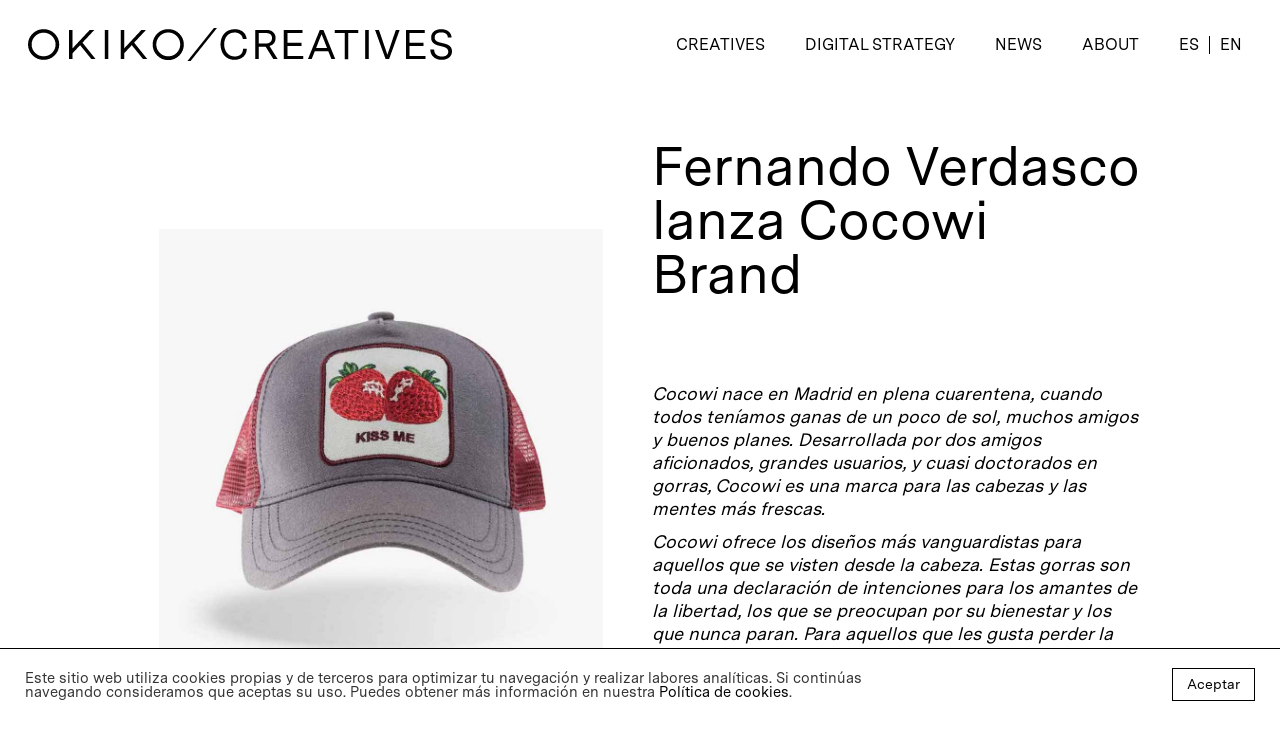

--- FILE ---
content_type: text/html; charset=UTF-8
request_url: https://www.okikocreatives.com/en/17-08fernando-verdasco-y-ana-boyer-lanzan-la-marca-de-gorras-cocowi-brand/
body_size: 92353
content:
<!doctype html>
<html lang="en-US" class="no-js">
<head>
	<meta charset="UTF-8">
	<meta name="viewport" content="width=device-width, initial-scale=1, maximum-scale=1, user-scalable=0" />
	<style>
		@font-face{
		    src: url(https://www.okikocreatives.com/wp-content/themes/salient-child/fonts/MessinaSans-Regular.otf);
		    font-family: MessinaBook;
		}
	</style>
	
	<title>17.08.20Fernando Verdasco y Ana Boyer lanzan la marca de gorras Cocowi Brand &#8211; Okiko/Creatives</title>
<meta name='robots' content='max-image-preview:large' />
<link rel="alternate" hreflang="es" href="https://www.okikocreatives.com/17-08fernando-verdasco-y-ana-boyer-lanzan-la-marca-de-gorras-cocowi-brand/" />
<link rel="alternate" hreflang="en" href="https://www.okikocreatives.com/en/17-08fernando-verdasco-y-ana-boyer-lanzan-la-marca-de-gorras-cocowi-brand/" />
<link rel="alternate" hreflang="x-default" href="https://www.okikocreatives.com/17-08fernando-verdasco-y-ana-boyer-lanzan-la-marca-de-gorras-cocowi-brand/" />
<link rel='dns-prefetch' href='//fonts.googleapis.com' />
<link rel="alternate" type="application/rss+xml" title="Okiko/Creatives &raquo; Feed" href="https://www.okikocreatives.com/en/feed/" />
<link rel="alternate" type="application/rss+xml" title="Okiko/Creatives &raquo; Comments Feed" href="https://www.okikocreatives.com/en/comments/feed/" />
<link rel="alternate" title="oEmbed (JSON)" type="application/json+oembed" href="https://www.okikocreatives.com/en/wp-json/oembed/1.0/embed?url=https%3A%2F%2Fwww.okikocreatives.com%2Fen%2F17-08fernando-verdasco-y-ana-boyer-lanzan-la-marca-de-gorras-cocowi-brand%2F" />
<link rel="alternate" title="oEmbed (XML)" type="text/xml+oembed" href="https://www.okikocreatives.com/en/wp-json/oembed/1.0/embed?url=https%3A%2F%2Fwww.okikocreatives.com%2Fen%2F17-08fernando-verdasco-y-ana-boyer-lanzan-la-marca-de-gorras-cocowi-brand%2F&#038;format=xml" />
<link rel="preload" href="https://www.okikocreatives.com/wp-content/themes/salient/css/fonts/icomoon.woff?v=1.2" as="font" type="font/woff" crossorigin="anonymous"><style id='wp-img-auto-sizes-contain-inline-css' type='text/css'>
img:is([sizes=auto i],[sizes^="auto," i]){contain-intrinsic-size:3000px 1500px}
/*# sourceURL=wp-img-auto-sizes-contain-inline-css */
</style>
<style id='classic-theme-styles-inline-css' type='text/css'>
/*! This file is auto-generated */
.wp-block-button__link{color:#fff;background-color:#32373c;border-radius:9999px;box-shadow:none;text-decoration:none;padding:calc(.667em + 2px) calc(1.333em + 2px);font-size:1.125em}.wp-block-file__button{background:#32373c;color:#fff;text-decoration:none}
/*# sourceURL=/wp-includes/css/classic-themes.min.css */
</style>
<link rel='stylesheet' id='contact-form-7-css' href='https://www.okikocreatives.com/wp-content/plugins/contact-form-7/includes/css/styles.css?ver=6.1.1' type='text/css' media='all' />
<link rel='stylesheet' id='cookie-law-info-css' href='https://www.okikocreatives.com/wp-content/plugins/cookie-law-info/legacy/public/css/cookie-law-info-public.css?ver=3.3.4' type='text/css' media='all' />
<link rel='stylesheet' id='cookie-law-info-gdpr-css' href='https://www.okikocreatives.com/wp-content/plugins/cookie-law-info/legacy/public/css/cookie-law-info-gdpr.css?ver=3.3.4' type='text/css' media='all' />
<link rel='stylesheet' id='wpml-menu-item-0-css' href='https://www.okikocreatives.com/wp-content/plugins/sitepress-multilingual-cms/templates/language-switchers/menu-item/style.min.css?ver=1' type='text/css' media='all' />
<link rel='stylesheet' id='font-awesome-css' href='https://www.okikocreatives.com/wp-content/themes/salient/css/font-awesome.min.css?ver=4.7.1' type='text/css' media='all' />
<link rel='stylesheet' id='salient-grid-system-css' href='https://www.okikocreatives.com/wp-content/themes/salient/css/build/grid-system.css?ver=14.0.5' type='text/css' media='all' />
<link rel='stylesheet' id='main-styles-css' href='https://www.okikocreatives.com/wp-content/themes/salient/css/build/style.css?ver=14.0.5' type='text/css' media='all' />
<link rel='stylesheet' id='nectar-header-perma-transparent-css' href='https://www.okikocreatives.com/wp-content/themes/salient/css/build/header/header-perma-transparent.css?ver=14.0.5' type='text/css' media='all' />
<link rel='stylesheet' id='nectar-single-styles-css' href='https://www.okikocreatives.com/wp-content/themes/salient/css/build/single.css?ver=14.0.5' type='text/css' media='all' />
<link rel='stylesheet' id='nectar_default_font_open_sans-css' href='https://fonts.googleapis.com/css?family=Open+Sans%3A300%2C400%2C600%2C700&#038;subset=latin%2Clatin-ext&#038;display=swap' type='text/css' media='all' />
<link rel='stylesheet' id='responsive-css' href='https://www.okikocreatives.com/wp-content/themes/salient/css/build/responsive.css?ver=14.0.5' type='text/css' media='all' />
<link rel='stylesheet' id='skin-material-css' href='https://www.okikocreatives.com/wp-content/themes/salient/css/build/skin-material.css?ver=14.0.5' type='text/css' media='all' />
<style id='salient-wp-menu-dynamic-fallback-inline-css' type='text/css'>
#header-outer .nectar-ext-menu-item .image-layer-outer,#header-outer .nectar-ext-menu-item .image-layer,#header-outer .nectar-ext-menu-item .color-overlay,#slide-out-widget-area .nectar-ext-menu-item .image-layer-outer,#slide-out-widget-area .nectar-ext-menu-item .color-overlay,#slide-out-widget-area .nectar-ext-menu-item .image-layer{position:absolute;top:0;left:0;width:100%;height:100%;overflow:hidden;}.nectar-ext-menu-item .inner-content{position:relative;z-index:10;width:100%;}.nectar-ext-menu-item .image-layer{background-size:cover;background-position:center;transition:opacity 0.25s ease 0.1s;}#header-outer nav .nectar-ext-menu-item .image-layer:not(.loaded){background-image:none!important;}#header-outer nav .nectar-ext-menu-item .image-layer{opacity:0;}#header-outer nav .nectar-ext-menu-item .image-layer.loaded{opacity:1;}.nectar-ext-menu-item span[class*="inherit-h"] + .menu-item-desc{margin-top:0.4rem;}#mobile-menu .nectar-ext-menu-item .title,#slide-out-widget-area .nectar-ext-menu-item .title,.nectar-ext-menu-item .menu-title-text,.nectar-ext-menu-item .menu-item-desc{position:relative;}.nectar-ext-menu-item .menu-item-desc{display:block;line-height:1.4em;}body #slide-out-widget-area .nectar-ext-menu-item .menu-item-desc{line-height:1.4em;}#mobile-menu .nectar-ext-menu-item .title,#slide-out-widget-area .nectar-ext-menu-item:not(.style-img-above-text) .title,.nectar-ext-menu-item:not(.style-img-above-text) .menu-title-text,.nectar-ext-menu-item:not(.style-img-above-text) .menu-item-desc,.nectar-ext-menu-item:not(.style-img-above-text) i:before,.nectar-ext-menu-item:not(.style-img-above-text) .svg-icon{color:#fff;}#mobile-menu .nectar-ext-menu-item.style-img-above-text .title{color:inherit;}.sf-menu li ul li a .nectar-ext-menu-item .menu-title-text:after{display:none;}.menu-item .widget-area-active[data-margin="default"] > div:not(:last-child){margin-bottom:20px;}.nectar-ext-menu-item .color-overlay{transition:opacity 0.5s cubic-bezier(.15,.75,.5,1);}.nectar-ext-menu-item:hover .hover-zoom-in-slow .image-layer{transform:scale(1.15);transition:transform 4s cubic-bezier(0.1,0.2,.7,1);}.nectar-ext-menu-item:hover .hover-zoom-in-slow .color-overlay{transition:opacity 1.5s cubic-bezier(.15,.75,.5,1);}.nectar-ext-menu-item .hover-zoom-in-slow .image-layer{transition:transform 0.5s cubic-bezier(.15,.75,.5,1);}.nectar-ext-menu-item .hover-zoom-in-slow .color-overlay{transition:opacity 0.5s cubic-bezier(.15,.75,.5,1);}.nectar-ext-menu-item:hover .hover-zoom-in .image-layer{transform:scale(1.12);}.nectar-ext-menu-item .hover-zoom-in .image-layer{transition:transform 0.5s cubic-bezier(.15,.75,.5,1);}.nectar-ext-menu-item{display:flex;text-align:left;}#slide-out-widget-area .nectar-ext-menu-item .title,#slide-out-widget-area .nectar-ext-menu-item .menu-item-desc,#slide-out-widget-area .nectar-ext-menu-item .menu-title-text,#mobile-menu .nectar-ext-menu-item .title,#mobile-menu .nectar-ext-menu-item .menu-item-desc,#mobile-menu .nectar-ext-menu-item .menu-title-text{color:inherit!important;}#slide-out-widget-area .nectar-ext-menu-item,#mobile-menu .nectar-ext-menu-item{display:block;}#slide-out-widget-area.fullscreen-alt .nectar-ext-menu-item,#slide-out-widget-area.fullscreen .nectar-ext-menu-item{text-align:center;}#header-outer .nectar-ext-menu-item.style-img-above-text .image-layer-outer,#slide-out-widget-area .nectar-ext-menu-item.style-img-above-text .image-layer-outer{position:relative;}#header-outer .nectar-ext-menu-item.style-img-above-text,#slide-out-widget-area .nectar-ext-menu-item.style-img-above-text{flex-direction:column;}
/*# sourceURL=salient-wp-menu-dynamic-fallback-inline-css */
</style>
<link rel='stylesheet' id='js_composer_front-css' href='https://www.okikocreatives.com/wp-content/plugins/js_composer_salient/assets/css/js_composer.min.css?ver=6.7.1' type='text/css' media='all' />
<link rel='stylesheet' id='dynamic-css-css' href='https://www.okikocreatives.com/wp-content/themes/salient/css/salient-dynamic-styles.css?ver=24196' type='text/css' media='all' />
<style id='dynamic-css-inline-css' type='text/css'>
#page-header-bg[data-post-hs="default_minimal"] .inner-wrap{text-align:center}#page-header-bg[data-post-hs="default_minimal"] .inner-wrap >a,.material #page-header-bg.fullscreen-header .inner-wrap >a{color:#fff;font-weight:600;border:2px solid rgba(255,255,255,0.4);padding:4px 10px;margin:5px 6px 0 5px;display:inline-block;transition:all 0.2s ease;-webkit-transition:all 0.2s ease;font-size:14px;line-height:18px}body.material #page-header-bg.fullscreen-header .inner-wrap >a{margin-bottom:15px;}body.material #page-header-bg.fullscreen-header .inner-wrap >a{border:none;padding:6px 10px}body[data-button-style^="rounded"] #page-header-bg[data-post-hs="default_minimal"] .inner-wrap >a,body[data-button-style^="rounded"].material #page-header-bg.fullscreen-header .inner-wrap >a{border-radius:100px}body.single [data-post-hs="default_minimal"] #single-below-header span,body.single .heading-title[data-header-style="default_minimal"] #single-below-header span{line-height:14px;}#page-header-bg[data-post-hs="default_minimal"] #single-below-header{text-align:center;position:relative;z-index:100}#page-header-bg[data-post-hs="default_minimal"] #single-below-header span{float:none;display:inline-block}#page-header-bg[data-post-hs="default_minimal"] .inner-wrap >a:hover,#page-header-bg[data-post-hs="default_minimal"] .inner-wrap >a:focus{border-color:transparent}#page-header-bg.fullscreen-header .avatar,#page-header-bg[data-post-hs="default_minimal"] .avatar{border-radius:100%}#page-header-bg.fullscreen-header .meta-author span,#page-header-bg[data-post-hs="default_minimal"] .meta-author span{display:block}#page-header-bg.fullscreen-header .meta-author img{margin-bottom:0;height:50px;width:auto}#page-header-bg[data-post-hs="default_minimal"] .meta-author img{margin-bottom:0;height:40px;width:auto}#page-header-bg[data-post-hs="default_minimal"] .author-section{position:absolute;bottom:30px}#page-header-bg.fullscreen-header .meta-author,#page-header-bg[data-post-hs="default_minimal"] .meta-author{font-size:18px}#page-header-bg.fullscreen-header .author-section .meta-date,#page-header-bg[data-post-hs="default_minimal"] .author-section .meta-date{font-size:12px;color:rgba(255,255,255,0.8)}#page-header-bg.fullscreen-header .author-section .meta-date i{font-size:12px}#page-header-bg[data-post-hs="default_minimal"] .author-section .meta-date i{font-size:11px;line-height:14px}#page-header-bg[data-post-hs="default_minimal"] .author-section .avatar-post-info{position:relative;top:-5px}#page-header-bg.fullscreen-header .author-section a,#page-header-bg[data-post-hs="default_minimal"] .author-section a{display:block;margin-bottom:-2px}#page-header-bg[data-post-hs="default_minimal"] .author-section a{font-size:14px;line-height:14px}#page-header-bg.fullscreen-header .author-section a:hover,#page-header-bg[data-post-hs="default_minimal"] .author-section a:hover{color:rgba(255,255,255,0.85)!important}#page-header-bg.fullscreen-header .author-section,#page-header-bg[data-post-hs="default_minimal"] .author-section{width:100%;z-index:10;text-align:center}#page-header-bg.fullscreen-header .author-section{margin-top:25px;}#page-header-bg.fullscreen-header .author-section span,#page-header-bg[data-post-hs="default_minimal"] .author-section span{padding-left:0;line-height:20px;font-size:20px}#page-header-bg.fullscreen-header .author-section .avatar-post-info,#page-header-bg[data-post-hs="default_minimal"] .author-section .avatar-post-info{margin-left:10px}#page-header-bg.fullscreen-header .author-section .avatar-post-info,#page-header-bg.fullscreen-header .author-section .meta-author,#page-header-bg[data-post-hs="default_minimal"] .author-section .avatar-post-info,#page-header-bg[data-post-hs="default_minimal"] .author-section .meta-author{text-align:left;display:inline-block;top:9px}@media only screen and (min-width :690px) and (max-width :999px){body.single-post #page-header-bg[data-post-hs="default_minimal"]{padding-top:10%;padding-bottom:10%;}}@media only screen and (max-width :690px){#ajax-content-wrap #page-header-bg[data-post-hs="default_minimal"] #single-below-header span:not(.rich-snippet-hidden),#ajax-content-wrap .row.heading-title[data-header-style="default_minimal"] .col.section-title span.meta-category{display:inline-block;}.container-wrap[data-remove-post-comment-number="0"][data-remove-post-author="0"][data-remove-post-date="0"] .heading-title[data-header-style="default_minimal"] #single-below-header > span,#page-header-bg[data-post-hs="default_minimal"] .span_6[data-remove-post-comment-number="0"][data-remove-post-author="0"][data-remove-post-date="0"] #single-below-header > span{padding:0 8px;}.container-wrap[data-remove-post-comment-number="0"][data-remove-post-author="0"][data-remove-post-date="0"] .heading-title[data-header-style="default_minimal"] #single-below-header span,#page-header-bg[data-post-hs="default_minimal"] .span_6[data-remove-post-comment-number="0"][data-remove-post-author="0"][data-remove-post-date="0"] #single-below-header span{font-size:13px;line-height:10px;}.material #page-header-bg.fullscreen-header .author-section{margin-top:5px;}#page-header-bg.fullscreen-header .author-section{bottom:20px;}#page-header-bg.fullscreen-header .author-section .meta-date:not(.updated){margin-top:-4px;display:block;}#page-header-bg.fullscreen-header .author-section .avatar-post-info{margin:10px 0 0 0;}}#page-header-bg h1,#page-header-bg .subheader,.nectar-box-roll .overlaid-content h1,.nectar-box-roll .overlaid-content .subheader,#page-header-bg #portfolio-nav a i,body .section-title #portfolio-nav a:hover i,.page-header-no-bg h1,.page-header-no-bg span,#page-header-bg #portfolio-nav a i,#page-header-bg span,#page-header-bg #single-below-header a:hover,#page-header-bg #single-below-header a:focus,#page-header-bg.fullscreen-header .author-section a{color:#ffffff!important;}body #page-header-bg .pinterest-share i,body #page-header-bg .facebook-share i,body #page-header-bg .linkedin-share i,body #page-header-bg .twitter-share i,body #page-header-bg .google-plus-share i,body #page-header-bg .icon-salient-heart,body #page-header-bg .icon-salient-heart-2{color:#ffffff;}#page-header-bg[data-post-hs="default_minimal"] .inner-wrap > a:not(:hover){color:#ffffff;border-color:rgba(255,255,255,0.4);}.single #page-header-bg #single-below-header > span{border-color:rgba(255,255,255,0.4);}body .section-title #portfolio-nav a:hover i{opacity:0.75;}.single #page-header-bg .blog-title #single-meta .nectar-social.hover > div a,.single #page-header-bg .blog-title #single-meta > div a,.single #page-header-bg .blog-title #single-meta ul .n-shortcode a,#page-header-bg .blog-title #single-meta .nectar-social.hover .share-btn{border-color:rgba(255,255,255,0.4);}.single #page-header-bg .blog-title #single-meta .nectar-social.hover > div a:hover,#page-header-bg .blog-title #single-meta .nectar-social.hover .share-btn:hover,.single #page-header-bg .blog-title #single-meta div > a:hover,.single #page-header-bg .blog-title #single-meta ul .n-shortcode a:hover,.single #page-header-bg .blog-title #single-meta ul li:not(.meta-share-count):hover > a{border-color:rgba(255,255,255,1);}.single #page-header-bg #single-meta div span,.single #page-header-bg #single-meta > div a,.single #page-header-bg #single-meta > div i{color:#ffffff!important;}.single #page-header-bg #single-meta ul .meta-share-count .nectar-social a i{color:rgba(255,255,255,0.7)!important;}.single #page-header-bg #single-meta ul .meta-share-count .nectar-social a:hover i{color:rgba(255,255,255,1)!important;}#header-space{background-color:#ffffff}@media only screen and (min-width:1000px){body #ajax-content-wrap.no-scroll{min-height:calc(100vh - 89px);height:calc(100vh - 89px)!important;}}@media only screen and (min-width:1000px){#page-header-wrap.fullscreen-header,#page-header-wrap.fullscreen-header #page-header-bg,html:not(.nectar-box-roll-loaded) .nectar-box-roll > #page-header-bg.fullscreen-header,.nectar_fullscreen_zoom_recent_projects,#nectar_fullscreen_rows:not(.afterLoaded) > div{height:calc(100vh - 88px);}.wpb_row.vc_row-o-full-height.top-level,.wpb_row.vc_row-o-full-height.top-level > .col.span_12{min-height:calc(100vh - 88px);}html:not(.nectar-box-roll-loaded) .nectar-box-roll > #page-header-bg.fullscreen-header{top:89px;}.nectar-slider-wrap[data-fullscreen="true"]:not(.loaded),.nectar-slider-wrap[data-fullscreen="true"]:not(.loaded) .swiper-container{height:calc(100vh - 87px)!important;}.admin-bar .nectar-slider-wrap[data-fullscreen="true"]:not(.loaded),.admin-bar .nectar-slider-wrap[data-fullscreen="true"]:not(.loaded) .swiper-container{height:calc(100vh - 87px - 32px)!important;}}@media only screen and (max-width:999px){.using-mobile-browser #nectar_fullscreen_rows:not(.afterLoaded):not([data-mobile-disable="on"]) > div{height:calc(100vh - 96px);}.using-mobile-browser .wpb_row.vc_row-o-full-height.top-level,.using-mobile-browser .wpb_row.vc_row-o-full-height.top-level > .col.span_12,[data-permanent-transparent="1"].using-mobile-browser .wpb_row.vc_row-o-full-height.top-level,[data-permanent-transparent="1"].using-mobile-browser .wpb_row.vc_row-o-full-height.top-level > .col.span_12{min-height:calc(100vh - 96px);}html:not(.nectar-box-roll-loaded) .nectar-box-roll > #page-header-bg.fullscreen-header,.nectar_fullscreen_zoom_recent_projects,.nectar-slider-wrap[data-fullscreen="true"]:not(.loaded),.nectar-slider-wrap[data-fullscreen="true"]:not(.loaded) .swiper-container,#nectar_fullscreen_rows:not(.afterLoaded):not([data-mobile-disable="on"]) > div{height:calc(100vh - 43px);}.wpb_row.vc_row-o-full-height.top-level,.wpb_row.vc_row-o-full-height.top-level > .col.span_12{min-height:calc(100vh - 43px);}body[data-transparent-header="false"] #ajax-content-wrap.no-scroll{min-height:calc(100vh - 43px);height:calc(100vh - 43px);}}.img-with-aniamtion-wrap.custom-width-90pct .inner{max-width:90%;}.img-with-aniamtion-wrap[data-border-radius="none"] .img-with-animation,.img-with-aniamtion-wrap[data-border-radius="none"] .hover-wrap{border-radius:none;}.img-with-aniamtion-wrap[data-max-width="custom"].center .inner{display:inline-block;}.screen-reader-text,.nectar-skip-to-content:not(:focus){border:0;clip:rect(1px,1px,1px,1px);clip-path:inset(50%);height:1px;margin:-1px;overflow:hidden;padding:0;position:absolute!important;width:1px;word-wrap:normal!important;}
/* ### TYPOGRAPHY NACHO 2022 ### */
#page-header-bg h2, body h2, article.post .post-header h2, article.post.quote .post-content h2, article.post.link .post-content h2, #call-to-action span, .woocommerce .full-width-tabs #reviews h3, .row .col.section-title h2, .nectar_single_testimonial[data-style="bold"] p, .woocommerce-account .woocommerce > #customer_login .nectar-form-controls .control, body #error-404 h2, .woocommerce-page .woocommerce p.cart-empty, .nectar-ext-menu-item .inherit-h2 .menu-title-text, #slide-out-widget-area .nectar-ext-menu-item .inherit-h2, #mobile-menu .nectar-ext-menu-item .inherit-h2, #ajax-content-wrap .nectar-inherit-h2, [data-inherit-heading-family="h2"], .nectar-quick-view-box div.product h1.product_title.nectar-inherit-h2{    
    font-size: 24px;
    line-height: 28px;
}
#top nav > ul > li > a, .span_3 .pull-left-wrap > ul > li > a, body.material #search-outer #search input[type="text"], #top nav ul .slide-out-widget-area-toggle a i.label, #top .span_9 > .slide-out-widget-area-toggle a.using-label .label, #header-secondary-outer .nectar-center-text, #slide-out-widget-area .secondary-header-text, #header-outer #mobile-menu ul li a, #header-outer #mobile-menu .secondary-header-text{    
    font-size: 16px;    
    line-height: 18px;
}



/* ### TYPOGRAPHY ### */

@font-face{
    src: url(https://www.okikocreatives.com/wp-content/themes/salient-child/fonts/MessinaSans-Regular.otf);
    font-family: MessinaBook;
}

h1, h2, h3, h4, h5, h6, p, a, span, div, ul, li, ol, span, i, strong, b, em,
#slide-out-widget-area.fullscreen-alt .inner .off-canvas-menu-container li a,
input[type=submit],#search-box input{
    font-family: MessinaBook !important;
    font-weight: 500 !important;
    line-height: 1;
}

h1{
    line-height: 1;
}
h2{
    line-height: 1.1;
}
h3, h4{
    line-height: 1.3;
}

.clientesDigital h2{
    line-height: 1.5 !important;
}

.underlined{
    border-bottom: 2px solid #000;
}

/* font sizes */

h3{    
    font-size: 18px;
}

.tagTitle{
    font-size: 28px;
}

.footerInto a, .footerInto p, .footerInto span,
#mc-embedded-subscribe, #mc-embedded-subscribe-form .email{
    font-size: 16px;
    line-height: 19px;
}



/* GENRALS AND LAYOUT */
.container-wrap{
    padding-top: 0px !important;
    padding-bottom: 0 !important;
}
.single-post .container-wrap{
    padding-top: 0 !important;
}



/* ### HEADER ### */
#top nav >.buttons{
    display: none !important;
}
#top .menu-item{
    padding-left: 20px !important;
    padding-right: 0 !important;
}

.wpml-ls-item:last-child a{
    border-left: 1px solid #000 !important;
    padding-left: 10px !important;
    border-color:rgba(0,0,0,1) !important;
}
#top .wpml-ls-item:last-child{
    padding-left: 0 !important;
}


/* searcher*/
#top .mobile-search{
    display: flex;
    align-items: center;
}
body.material #search-outer{
    height: 90px !important;
}
#search-box input{
    text-transform: lowercase;
    border-bottom: 2px solid #fff !important;
    font-weight: 400;
}
#search-outer #search #close a:before{
    display: none;
    background-color: rgba(0,0,0,0) !important;
}



/* ### CUSTOM HTML FOOTER ### */

@media only screen and (min-width: 1000px){
    #footer-outer .row {
        padding: 45px 0 25px 0;
    }
}

.footerInto{
    text-align: left;
}

.footerInto a, .footerInto span{
    display: block;
    /*margin-top: -5px;*/
}
.col2{
    width: 50%;
    float: left;
}
.col2Last{
    padding-left: 1%;
}

.col2_5{
    width: 20%;
    float: left;
}
.col2_3{
    width: 33%;
    float: left;
}

.col2First .col2_3{
    width: 26% !important;
}

#footer-outer[data-custom-color="true"] #footer-widgets a:not(.nectar-button):hover,
a:hover{
    color: #cdcdcd !important;
    opacity: 1 !important;
}

/* ### CREATIVES PAGE ### */

.post-featured-img{
    overflow: visible;
    visibility: visible;
    right: 30px;
    top: 95px;
    position: fixed;
    width: auto;
    height: calc(100vh - 200px);
    z-index: -1;
    max-width: calc(100% - 30px) !important;
}

.post-featured-img img{
    height: calc(100vh - 200px) !important;
    width: auto !important;
}


.article-content-wrap .meta-category, 
.article-content-wrap .excerpt, 
.article-content-wrap .more-link,
.article-content-wrap p{
    display: none !important;
}

.post .post-content{
    min-height: auto;
}

.post .post-content.classic .content-inner{
    border: none;
    padding: 0 !important;
    margin-bottom: 0 !important;
}

.post-header, #single-below-header {
    margin-bottom: 0px;
}

.tagsCreatives h2 a{
    margin-right: 10px;
}


/*creatives page tag slider*/
.falseCanvas{
    width: 100%;
    position: absolute;
    height: 280px;
    margin-top: -100px;
    float: left;
    left: 0;
    z-index: 99;
}
.carouselCreatives{
    display: none; /* CAROUSEL MUY GUAPO DESACTIVADO (y cursores abajo) */
    z-index: 999;
}
/*.falseCanvas .leftHalf:hover{
    cursor: url('https://www.okikocreatives.com/wp-content/uploads/2021/09/arrow-left.png'), auto;
}
.falseCanvas .rightHalf:hover{
    cursor: url('https://www.okikocreatives.com/wp-content/uploads/2021/09/arrow-right.png'), auto;
}*/

.carouselCreatives p, .carouselCreatives h2, .carouselCreatives a{
    color: #000 !important;
}

.carouselCreatives .flickity-slider{
    left: 40px !important;
}

.falseCanvas .leftHalf,
.falseCanvas .rightHalf{
    width: 50%;
    float: left;
    height: 260px;
}


.carousel-cell-tag{
    margin: 0 40px;
}




/* ### CREATIVES SINGLE (single post) ### */
.single .heading-title{
    display: none;
}
body[data-header-resize="1"] .container-wrap, body[data-header-resize="1"] .project-title {
    padding-top: 0;
}

body[data-ext-responsive="true"].single-post .container-wrap.no-sidebar .post-area, body[data-ext-responsive="true"].single-post .container-wrap.no-sidebar .comment-list >li, body[data-ext-responsive="true"].single-post.material .container-wrap.no-sidebar .comment-wrap h3#comments, body[data-ext-responsive="true"].single-post.material .comment-wrap #respond, body[data-ext-responsive="true"].single-post #page-header-bg[data-post-hs="default_minimal"] h1, body[data-ext-responsive="true"].single-post.material #page-header-bg.fullscreen-header h1, body[data-ext-responsive="true"].single-post .heading-title[data-header-style="default_minimal"] .entry-title{
    max-width: 100% !important;
}

.single .post .content-inner .post-featured-img img{
    display: none !important;
}
.single .post img{
    display: block !important;
}

.single .category-creatives img{
    display: contents !important;
}

.single-post .post-area .post{
    margin-bottom: 25px;
}



/* ### NEWS ### */
.article-content-wrap .title span{
    float: right;
    width: calc(100% - 120px);
    line-height: 1.11;
}

.newsPage article{
    margin-bottom: 30px;
}

.newsPage img{
    position: relative;
    z-index: -1;
    width: 350px !important;
}
.newsPage .post-featured-img img{
    height: auto !important;
    margin-top: 25px;
}



/* ### DEVELOPMENT PAGE ### */
.development .recent-posts-title, 
.development .post .meta-category{
    display: none !important;
}
.development .post img{
    display: block !important;
    min-width: 100%;
}

.digitalIcons1{
    max-width: 90px !important;
    margin-bottom: 25px !important;
}
.digitalIcons2{
    max-width: 42px !important;
    margin-bottom: 25px !important;
}

@media screen and (max-width: 1000px){
    .digitalIcons1{
        margin-top: 10px !important;
    }
    .digitalIcons .hover-wrap{
        margin-bottom: -15px;
    }
}



/* ### CREATIVES SINGLE (single portfolio) ### */
.bottom_controls{
    display: none;
}

.page-child .container-wrap{
    padding-top: 0 !important;
}

rs-module-wrap{
    margin-top: -40px !important;
}

.creativeTitle{
    position: absolute;
    bottom: 80px;
    z-index: 1;
    margin-left: 15px;
}
.creativeTitle h1{
    color: #fff;
    text-transform: uppercase;
    font-size: 80px;
    line-height: 0.9em;
    padding-bottom: 5px;
    letter-spacing: -0.04em;
}



/* ### TAG PAGE ### */
/* carousel options & styles */

.carousel{
    margin-top: 0px;
    margin-bottom: 100px;
}

.carousel-cell {
  width: 25%;
  margin-right: 10px;
  border-radius: 0px;
  counter-increment: carousel-cell;
  padding-top: 40px;
}

.tagTitle{
    padding-bottom: 25px;
}

/* cell number */
.carousel-cell:before {
  display: block;
  text-align: center;
}

.flickity-viewport{
    overflow: initial !important;
}
.carousel p, .carousel h2, .carousel a{
    color: #E5E5E5;
}
.carousel .is-selected h2, .carousel .is-selected p, .carousel .is-selected a{
    color: #000 !important;
}



/* ### NEWS: SINGLE POST NEWS ### */
.sliderNewsPostAdjust{
    margin-top: -46px !important;
}
.postFirstCol{
    padding-right: 50px !important;
}

.tp-rightarrow{
    background-image: url(https://www.okikocreatives.com/wp-content/uploads/2022/02/Right.svg) !important;
    
    background-repeat: no-repeat !important;
    background-color: transparent !important;
}
.tp-leftarrow{
    background-image: url(https://www.okikocreatives.com/wp-content/uploads/2022/02/Left.svg) !important;

    background-repeat: no-repeat !important;
    background-color: transparent !important;
}
.tparrows:before{
    display: none !important;
}
.hesperiden.tparrows{
    width: 44px !important;
    height: 84px !important;
}

.divider-small-border{
    margin-bottom: 20px !important;
}

.stickyImagePost .img-with-aniamtion-wrap{
    position: fixed;
}




/* ### DEVELOPMENT ### */
.padding10Right{
    padding-right: 10px !important;
}
.padding10Left{
    padding-left: 10px !important;
}

/* ### WPML ### */
.wpml-ls-menu-item{
    text-transform: uppercase;
}



/* ### CONTACT FORM 7 & WIORK WITH US ### */
.wpcf7 input, .wpcf7 textarea{
    margin-top: 10px;
    background-color: #fff;
    border: 1px solid #000;
    border-radius: 0 !important;
}
.wpcf7-form .wpcf7-not-valid-tip{
    box-shadow: none !important;
    padding: 10px 0px;
}
.wpcf7-list-item{
    margin: 0 !important;
}
.wpcf7-submit{
    width: 150px !important;
}

body[data-button-style="slightly_rounded_shadow"] .container-wrap input[type="submit"]:hover{
    box-shadow: none !important;
}


/* ### COOKIES PLUGIN ### */
#cookie-law-info-bar{
    box-shadow: none !important;
    border-top: 1px solid #000;
}
#wt-cli-accept-all-btn{
    border: 1px solid #000;
}
#wt-cli-accept-all-btn:hover{
    background-color: #000 !important;
    color: #fff !important;
}



/* ### POPUP AND MAILCHIM FORM (NEWSLETTER) ### */
.pum-container{
    padding: 50px 8% 0 8% !important;
}
.pum-close{
    transform: scaleX(1.3);
}
#mc_embed_signup_scroll h2{
    text-align: center;
}
#mc_embed_signup_scroll .textNewsletter{
    padding: 20px 30px 50px 50px;
    text-align: center;
}
#mc-embedded-subscribe-form .email{
    background-color: transparent !important;
    color: #000 !important;
    border-bottom: 1px solid #000 !important;
    border-left: none !important;
    border-top: none !important;
    border-right: none !important;
    text-align: center;
    border-radius: 0 !important;
}

#mc-embedded-subscribe-form .email::placeholder{
    color: #000 !important;
}

#mc-embedded-subscribe{
    text-align: center !important;
    margin: 0 auto !important;
    width: auto !important;
    display: block !important;
    background-color: transparent !important;
    color: #000 !important;
    margin-top: -30px !important;
}
.av-checkbox{
    width: auto !important;
    float: left !important;
}
#mc-embedded-subscribe-form .checkbox{
}
#mc-embedded-subscribe-form .mc_fieldset{
    margin: 0 auto !important;
    padding-top: 20px;
}
#mc_embed_signup div.mce_inline_error{
    background-color: transparent !important;
    color: #000 !important;
    text-align: center !important;
}
#mce-responses{
    padding: 25px !important;
    text-align: center !important;
}

input[type=text]:focus, textarea:focus, input[type=email]:focus, input[type=search]:focus, input[type=password]:focus, input[type=tel]:focus, input[type=url]:focus, input[type=date]:focus, select:focus{
    box-shadow: none !important;
}
body[data-button-style="slightly_rounded_shadow"] input[type="submit"]:hover{
    transform: none !important;
    webkit-transform:  none !important;
    box-shadow: none !important;
}

.onlyMobile{
    display: none;
}
.onlyDesktop{
    display: block;
}


/* ### RESPONSIVE ### */
@media screen and (max-width: 820px){
    /* # GENERALS # */
    .onlyMobile{
        display: block;
    }
    .onlyDesktop{
        display: none;
    }
    .col2Mobile{
        width: 50% !important;
        float: left !important;
    }
    
    /* # LAYOUT # */
    .container{
        max-width: 100%;
        padding: 0 20px !important;
    }

    /* #  TYPOGRAPGHY # */
   
    body h2, article.post .post-header h2{
        font-size: 21px !important;
        line-height: 1.1;
    }
    .single-post h2, .tagTitle{
        font-size: 21px !important;
    }
    .creativeTitle h1{
        font-size: 34px !important;
    }
    h3{
        font-size: 17px !important;
    }
    .category-news h1{
        font-size: 32px;
        margin-bottom: 7px;
    }
    
    .footerInto a, .footerInto p, .footerInto span, 
    #mc-embedded-subscribe, #mc-embedded-subscribe-form .email{
       font-size: 14px;
       line-height: 18px;
       letter-spacing: 0.02em;
    }
    body #slide-out-widget-area.fullscreen .inner .off-canvas-menu-container li a, 
    #slide-out-widget-area.fullscreen-split .off-canvas-menu-container > ul > li > a,
    body #slide-out-widget-area.fullscreen-alt .inner .off-canvas-menu-container li a{
        font-size: 24px!important;
        line-height: 26px!important;
        letter-spacing: 0.008em;
    }

    
    /* # HEADER # */
    body #header-outer{
        padding: 16px 0;
    }
    #slide-out-widget-area .off-canvas-menu-container{
        padding: 0 20px !important;
    }
    .off-canvas-menu-container .menu-item{
        text-align: left !important;
    }
    #slide-out-widget-area.fullscreen-alt .inner{
        height: auto;
        margin: auto !important;
        position: absolute !important;
        padding: 0 !important;
        bottom: 15px !important;
        top: auto !important;
    }
    #slide-out-widget-area.fullscreen-alt .menuwrapper li{
        margin: 0 !important;
    }
    #slide-out-widget-area.fullscreen-alt .menuwrapper li a{
        padding: 4px !important;
    }
    
    #top .slide-out-widget-area-toggle a > span{
        background-image: url(https://www.okikocreatives.com/wp-content/uploads/2022/02/Plus_dark.svg);
        background-size: 18px;
        background-repeat: no-repeat;
        width: 18px;
        height: 18px;
    }
    
    .home #top .slide-out-widget-area-toggle .closed > span{ 
        background-image: url(https://www.okikocreatives.com/wp-content/uploads/2022/02/Plus.svg);
    }
    .home #top .slide-out-widget-area-toggl .open > span{ 
        background-image: url(https://www.okikocreatives.com/wp-content/uploads/2022/02/Plus_dark.svg);
    }
    
    
    .lines-button, .close-wrap{
        display: none !important;
    }
    .open span{
        transform: rotate(45deg);
    }
    body.material #header-outer.transparent .slide-out-widget-area-toggle a .close-line{
        background-color: #000 !important;
    }
    .wpml-ls-item{
        float: left;
    }
    
    


    /* # FOOTER # */
    .footerInto .col2, .footerInto .col2_5, .footerInto .col2_3{
        width: 100% !important;
    }
    .footerInto .col2, .footerInto .col2_3{
        margin-bottom: 12px;
    }
    .footerInto .col2First{
        margin-bottom: 0 !important;
    }
    #footer-outer .row {
        padding: 30px 0 0px 0 !important;
    }
    .col2Last{
        padding-left: 0 !important;
    }
    #footer-widgets .container .col{
        margin-left: 0 !important;
    }


    
    /* ### TAGE PAGE ### */
    .carousel-cell{
        width: 80% !important;
    }
    
    
    /* # SINGLE POST: CREATIVE # */
    .creativeTitle {
        margin-top: -120px;
    }
    .single-post .creativeFicha{
        margin-top: -60px;
    }
    .single-post .creativeFicha .divider:first-child{
        height: 0 !important;
    }
    .category-creatives .content-inner{
        padding-bottom: 0 !important;
    }
    rs-module-wrap{
        padding: 20px !important;
    }
    .tagsCreativePage{
        margin-top: -10px;
        margin-bottom: 50px !important;
    }
    .post .content-inner{
        padding-bottom: 0 !important;
    }
    
    
    /* ### CREATIVE PAGE ### */
    .post .content-inner .post-featured-img img{
        display: none !important;
    }
    .carouselCreatives {
        margin-top: 100px;
        margin-bottom: 50px;
    }
    .carouselCreatives .flickity-slider{
        left: 30px !important;
    }

    /* # NEWS PAGE # */
    .article-content-wrap .title span {
        margin-left: 0px;
        float: right;
        width: calc(100% - 100px);
    }
    
    /* ### ABOUT PAGE ### */
    .aboutFichas .divider{
        display: none !important;
    }

        
}/*768*/


@media screen and (max-width: 1100px){
    .post-featured-img img{
        height: auto !important;
    }
}



@media only screen and (min-width: 1000px){
    body #footer-outer .row {
        padding: 40px 0 !important;
    }
}



/* SLIDER QUOTES PRESS */
.customer-revs {
  margin: 0 auto 0 auto;
}


/* slideshow container */
.slideshow-container {
  position: relative;
  width: 60rem;
  max-width: 80%;
  margin: 0 auto;
}

/* Slides */
.mySlides {
  display: none;
  padding: 0 5rem 0 5rem;
  text-align: center;
  transition: 1s all ease;
}

.mySlidesContainer {
  min-height: 250px;
  padding: 3.5rem 2.5rem 2rem 3.5rem;
  transition: 1s all ease;
}

/* next & previous buttons */
.prev,
.next {
  cursor: pointer;
  position: absolute;
  top: calc(50% - 15px);
  width: auto;
  margin-top: -1.875rem;
  padding: 1rem;
  user-select: none;
  transition: 0.4s;
  background-size: 33px 75px;
  height: 75px;
  background-repeat: no-repeat;
}

/* position the "next button" to the right */
.next {
    position: absolute;
    right: 0;
    background-image: url(https://www.okikocreatives.com/wp-content/uploads/2021/09/arrow-right.png);
}
.prev {
    position: absolute;
    background-image: url(https://www.okikocreatives.com/wp-content/uploads/2021/09/arrow-left.png);
}

@media screen and (max-width: 1000px){
    .next{
        right: -30px;
    }
    .prev{
        left: -30px;
    }
    .mySlides{
        padding: 0;
    }
}


/* add bg color to the active dot/circle */
.active {
  background-color: #232323;
}
/*# sourceURL=dynamic-css-inline-css */
</style>
<link rel='stylesheet' id='salient-child-style-css' href='https://www.okikocreatives.com/wp-content/themes/salient-child/style.css?ver=14.0.5' type='text/css' media='all' />
<script type="text/javascript" src="https://www.okikocreatives.com/wp-includes/js/jquery/jquery.min.js?ver=3.7.1" id="jquery-core-js"></script>
<script type="text/javascript" src="https://www.okikocreatives.com/wp-includes/js/jquery/jquery-migrate.min.js?ver=3.4.1" id="jquery-migrate-js"></script>
<script type="text/javascript" id="cookie-law-info-js-extra">
/* <![CDATA[ */
var Cli_Data = {"nn_cookie_ids":[],"cookielist":[],"non_necessary_cookies":[],"ccpaEnabled":"","ccpaRegionBased":"","ccpaBarEnabled":"","strictlyEnabled":["necessary","obligatoire"],"ccpaType":"gdpr","js_blocking":"1","custom_integration":"","triggerDomRefresh":"","secure_cookies":""};
var cli_cookiebar_settings = {"animate_speed_hide":"500","animate_speed_show":"500","background":"#FFF","border":"#b1a6a6c2","border_on":"","button_1_button_colour":"#61a229","button_1_button_hover":"#4e8221","button_1_link_colour":"#fff","button_1_as_button":"1","button_1_new_win":"","button_2_button_colour":"#333","button_2_button_hover":"#292929","button_2_link_colour":"#444","button_2_as_button":"","button_2_hidebar":"","button_3_button_colour":"#dedfe0","button_3_button_hover":"#b2b2b3","button_3_link_colour":"#333333","button_3_as_button":"1","button_3_new_win":"","button_4_button_colour":"#dedfe0","button_4_button_hover":"#b2b2b3","button_4_link_colour":"#333333","button_4_as_button":"1","button_7_button_colour":"#ffffff","button_7_button_hover":"#cccccc","button_7_link_colour":"#000000","button_7_as_button":"1","button_7_new_win":"","font_family":"inherit","header_fix":"","notify_animate_hide":"1","notify_animate_show":"","notify_div_id":"#cookie-law-info-bar","notify_position_horizontal":"right","notify_position_vertical":"bottom","scroll_close":"","scroll_close_reload":"","accept_close_reload":"","reject_close_reload":"","showagain_tab":"","showagain_background":"#fff","showagain_border":"#000","showagain_div_id":"#cookie-law-info-again","showagain_x_position":"100px","text":"#333333","show_once_yn":"","show_once":"10000","logging_on":"","as_popup":"","popup_overlay":"1","bar_heading_text":"","cookie_bar_as":"banner","popup_showagain_position":"bottom-right","widget_position":"left"};
var log_object = {"ajax_url":"https://www.okikocreatives.com/wp-admin/admin-ajax.php"};
//# sourceURL=cookie-law-info-js-extra
/* ]]> */
</script>
<script type="text/javascript" src="https://www.okikocreatives.com/wp-content/plugins/cookie-law-info/legacy/public/js/cookie-law-info-public.js?ver=3.3.4" id="cookie-law-info-js"></script>
<script type="text/javascript" id="wpml-browser-redirect-js-extra">
/* <![CDATA[ */
var wpml_browser_redirect_params = {"pageLanguage":"en","languageUrls":{"es_es":"https://www.okikocreatives.com/17-08fernando-verdasco-y-ana-boyer-lanzan-la-marca-de-gorras-cocowi-brand/","es":"https://www.okikocreatives.com/17-08fernando-verdasco-y-ana-boyer-lanzan-la-marca-de-gorras-cocowi-brand/","en_us":"https://www.okikocreatives.com/en/17-08fernando-verdasco-y-ana-boyer-lanzan-la-marca-de-gorras-cocowi-brand/","en":"https://www.okikocreatives.com/en/17-08fernando-verdasco-y-ana-boyer-lanzan-la-marca-de-gorras-cocowi-brand/","us":"https://www.okikocreatives.com/en/17-08fernando-verdasco-y-ana-boyer-lanzan-la-marca-de-gorras-cocowi-brand/"},"cookie":{"name":"_icl_visitor_lang_js","domain":"www.okikocreatives.com","path":"/","expiration":24}};
//# sourceURL=wpml-browser-redirect-js-extra
/* ]]> */
</script>
<script type="text/javascript" src="https://www.okikocreatives.com/wp-content/plugins/sitepress-multilingual-cms/dist/js/browser-redirect/app.js?ver=481990" id="wpml-browser-redirect-js"></script>
<link rel="https://api.w.org/" href="https://www.okikocreatives.com/en/wp-json/" /><link rel="alternate" title="JSON" type="application/json" href="https://www.okikocreatives.com/en/wp-json/wp/v2/posts/3661" /><link rel="EditURI" type="application/rsd+xml" title="RSD" href="https://www.okikocreatives.com/xmlrpc.php?rsd" />
<meta name="generator" content="WordPress 6.9" />
<link rel="canonical" href="https://www.okikocreatives.com/17-08fernando-verdasco-y-ana-boyer-lanzan-la-marca-de-gorras-cocowi-brand/" />
<link rel='shortlink' href='https://www.okikocreatives.com/en/?p=3661' />
<meta name="generator" content="WPML ver:4.8.1 stt:1,2;" />
<script type="text/javascript"> var root = document.getElementsByTagName( "html" )[0]; root.setAttribute( "class", "js" ); </script><script type='text/javascript'>

jQuery( document ).ready(function() {

/* ### CREATIVES PAGE: DISPLAY FEAT IMAGE OF POSTS ### */

jQuery('.post').find('img').css('display','none');

 jQuery('.post').mouseenter(function(){
     jQuery(this).find('img').toggle();
 }).mouseleave(function(){
     jQuery(this).find('img').toggle();
});

/* ### LOGOS CHANGE ### */

jQuery('.single-format-audio #top #logo img').attr('src','https://www.okikocreatives.com/wp-content/uploads/2022/09/OKIKO_NEWS.svg');
/* development, el post es tipo video */
jQuery('.single-format-video #top #logo img').attr('src','https://www.okikocreatives.com/wp-content/uploads/2022/09/Okiko_Creatives_Development_Official_Website.png');


});/*ready*/






</script>

<meta name="generator" content="Powered by WPBakery Page Builder - drag and drop page builder for WordPress."/>
<meta name="generator" content="Powered by Slider Revolution 6.5.19 - responsive, Mobile-Friendly Slider Plugin for WordPress with comfortable drag and drop interface." />
<link rel="icon" href="https://www.okikocreatives.com/wp-content/uploads/2022/03/cropped-okikocreatives_favicon-32x32.png" sizes="32x32" />
<link rel="icon" href="https://www.okikocreatives.com/wp-content/uploads/2022/03/cropped-okikocreatives_favicon-192x192.png" sizes="192x192" />
<link rel="apple-touch-icon" href="https://www.okikocreatives.com/wp-content/uploads/2022/03/cropped-okikocreatives_favicon-180x180.png" />
<meta name="msapplication-TileImage" content="https://www.okikocreatives.com/wp-content/uploads/2022/03/cropped-okikocreatives_favicon-270x270.png" />
<script>function setREVStartSize(e){
			//window.requestAnimationFrame(function() {
				window.RSIW = window.RSIW===undefined ? window.innerWidth : window.RSIW;
				window.RSIH = window.RSIH===undefined ? window.innerHeight : window.RSIH;
				try {
					var pw = document.getElementById(e.c).parentNode.offsetWidth,
						newh;
					pw = pw===0 || isNaN(pw) ? window.RSIW : pw;
					e.tabw = e.tabw===undefined ? 0 : parseInt(e.tabw);
					e.thumbw = e.thumbw===undefined ? 0 : parseInt(e.thumbw);
					e.tabh = e.tabh===undefined ? 0 : parseInt(e.tabh);
					e.thumbh = e.thumbh===undefined ? 0 : parseInt(e.thumbh);
					e.tabhide = e.tabhide===undefined ? 0 : parseInt(e.tabhide);
					e.thumbhide = e.thumbhide===undefined ? 0 : parseInt(e.thumbhide);
					e.mh = e.mh===undefined || e.mh=="" || e.mh==="auto" ? 0 : parseInt(e.mh,0);
					if(e.layout==="fullscreen" || e.l==="fullscreen")
						newh = Math.max(e.mh,window.RSIH);
					else{
						e.gw = Array.isArray(e.gw) ? e.gw : [e.gw];
						for (var i in e.rl) if (e.gw[i]===undefined || e.gw[i]===0) e.gw[i] = e.gw[i-1];
						e.gh = e.el===undefined || e.el==="" || (Array.isArray(e.el) && e.el.length==0)? e.gh : e.el;
						e.gh = Array.isArray(e.gh) ? e.gh : [e.gh];
						for (var i in e.rl) if (e.gh[i]===undefined || e.gh[i]===0) e.gh[i] = e.gh[i-1];
											
						var nl = new Array(e.rl.length),
							ix = 0,
							sl;
						e.tabw = e.tabhide>=pw ? 0 : e.tabw;
						e.thumbw = e.thumbhide>=pw ? 0 : e.thumbw;
						e.tabh = e.tabhide>=pw ? 0 : e.tabh;
						e.thumbh = e.thumbhide>=pw ? 0 : e.thumbh;
						for (var i in e.rl) nl[i] = e.rl[i]<window.RSIW ? 0 : e.rl[i];
						sl = nl[0];
						for (var i in nl) if (sl>nl[i] && nl[i]>0) { sl = nl[i]; ix=i;}
						var m = pw>(e.gw[ix]+e.tabw+e.thumbw) ? 1 : (pw-(e.tabw+e.thumbw)) / (e.gw[ix]);
						newh =  (e.gh[ix] * m) + (e.tabh + e.thumbh);
					}
					var el = document.getElementById(e.c);
					if (el!==null && el) el.style.height = newh+"px";
					el = document.getElementById(e.c+"_wrapper");
					if (el!==null && el) {
						el.style.height = newh+"px";
						el.style.display = "block";
					}
				} catch(e){
					console.log("Failure at Presize of Slider:" + e)
				}
			//});
		  };</script>
<noscript><style> .wpb_animate_when_almost_visible { opacity: 1; }</style></noscript><style id='global-styles-inline-css' type='text/css'>
:root{--wp--preset--aspect-ratio--square: 1;--wp--preset--aspect-ratio--4-3: 4/3;--wp--preset--aspect-ratio--3-4: 3/4;--wp--preset--aspect-ratio--3-2: 3/2;--wp--preset--aspect-ratio--2-3: 2/3;--wp--preset--aspect-ratio--16-9: 16/9;--wp--preset--aspect-ratio--9-16: 9/16;--wp--preset--color--black: #000000;--wp--preset--color--cyan-bluish-gray: #abb8c3;--wp--preset--color--white: #ffffff;--wp--preset--color--pale-pink: #f78da7;--wp--preset--color--vivid-red: #cf2e2e;--wp--preset--color--luminous-vivid-orange: #ff6900;--wp--preset--color--luminous-vivid-amber: #fcb900;--wp--preset--color--light-green-cyan: #7bdcb5;--wp--preset--color--vivid-green-cyan: #00d084;--wp--preset--color--pale-cyan-blue: #8ed1fc;--wp--preset--color--vivid-cyan-blue: #0693e3;--wp--preset--color--vivid-purple: #9b51e0;--wp--preset--gradient--vivid-cyan-blue-to-vivid-purple: linear-gradient(135deg,rgb(6,147,227) 0%,rgb(155,81,224) 100%);--wp--preset--gradient--light-green-cyan-to-vivid-green-cyan: linear-gradient(135deg,rgb(122,220,180) 0%,rgb(0,208,130) 100%);--wp--preset--gradient--luminous-vivid-amber-to-luminous-vivid-orange: linear-gradient(135deg,rgb(252,185,0) 0%,rgb(255,105,0) 100%);--wp--preset--gradient--luminous-vivid-orange-to-vivid-red: linear-gradient(135deg,rgb(255,105,0) 0%,rgb(207,46,46) 100%);--wp--preset--gradient--very-light-gray-to-cyan-bluish-gray: linear-gradient(135deg,rgb(238,238,238) 0%,rgb(169,184,195) 100%);--wp--preset--gradient--cool-to-warm-spectrum: linear-gradient(135deg,rgb(74,234,220) 0%,rgb(151,120,209) 20%,rgb(207,42,186) 40%,rgb(238,44,130) 60%,rgb(251,105,98) 80%,rgb(254,248,76) 100%);--wp--preset--gradient--blush-light-purple: linear-gradient(135deg,rgb(255,206,236) 0%,rgb(152,150,240) 100%);--wp--preset--gradient--blush-bordeaux: linear-gradient(135deg,rgb(254,205,165) 0%,rgb(254,45,45) 50%,rgb(107,0,62) 100%);--wp--preset--gradient--luminous-dusk: linear-gradient(135deg,rgb(255,203,112) 0%,rgb(199,81,192) 50%,rgb(65,88,208) 100%);--wp--preset--gradient--pale-ocean: linear-gradient(135deg,rgb(255,245,203) 0%,rgb(182,227,212) 50%,rgb(51,167,181) 100%);--wp--preset--gradient--electric-grass: linear-gradient(135deg,rgb(202,248,128) 0%,rgb(113,206,126) 100%);--wp--preset--gradient--midnight: linear-gradient(135deg,rgb(2,3,129) 0%,rgb(40,116,252) 100%);--wp--preset--font-size--small: 13px;--wp--preset--font-size--medium: 20px;--wp--preset--font-size--large: 36px;--wp--preset--font-size--x-large: 42px;--wp--preset--spacing--20: 0.44rem;--wp--preset--spacing--30: 0.67rem;--wp--preset--spacing--40: 1rem;--wp--preset--spacing--50: 1.5rem;--wp--preset--spacing--60: 2.25rem;--wp--preset--spacing--70: 3.38rem;--wp--preset--spacing--80: 5.06rem;--wp--preset--shadow--natural: 6px 6px 9px rgba(0, 0, 0, 0.2);--wp--preset--shadow--deep: 12px 12px 50px rgba(0, 0, 0, 0.4);--wp--preset--shadow--sharp: 6px 6px 0px rgba(0, 0, 0, 0.2);--wp--preset--shadow--outlined: 6px 6px 0px -3px rgb(255, 255, 255), 6px 6px rgb(0, 0, 0);--wp--preset--shadow--crisp: 6px 6px 0px rgb(0, 0, 0);}:where(.is-layout-flex){gap: 0.5em;}:where(.is-layout-grid){gap: 0.5em;}body .is-layout-flex{display: flex;}.is-layout-flex{flex-wrap: wrap;align-items: center;}.is-layout-flex > :is(*, div){margin: 0;}body .is-layout-grid{display: grid;}.is-layout-grid > :is(*, div){margin: 0;}:where(.wp-block-columns.is-layout-flex){gap: 2em;}:where(.wp-block-columns.is-layout-grid){gap: 2em;}:where(.wp-block-post-template.is-layout-flex){gap: 1.25em;}:where(.wp-block-post-template.is-layout-grid){gap: 1.25em;}.has-black-color{color: var(--wp--preset--color--black) !important;}.has-cyan-bluish-gray-color{color: var(--wp--preset--color--cyan-bluish-gray) !important;}.has-white-color{color: var(--wp--preset--color--white) !important;}.has-pale-pink-color{color: var(--wp--preset--color--pale-pink) !important;}.has-vivid-red-color{color: var(--wp--preset--color--vivid-red) !important;}.has-luminous-vivid-orange-color{color: var(--wp--preset--color--luminous-vivid-orange) !important;}.has-luminous-vivid-amber-color{color: var(--wp--preset--color--luminous-vivid-amber) !important;}.has-light-green-cyan-color{color: var(--wp--preset--color--light-green-cyan) !important;}.has-vivid-green-cyan-color{color: var(--wp--preset--color--vivid-green-cyan) !important;}.has-pale-cyan-blue-color{color: var(--wp--preset--color--pale-cyan-blue) !important;}.has-vivid-cyan-blue-color{color: var(--wp--preset--color--vivid-cyan-blue) !important;}.has-vivid-purple-color{color: var(--wp--preset--color--vivid-purple) !important;}.has-black-background-color{background-color: var(--wp--preset--color--black) !important;}.has-cyan-bluish-gray-background-color{background-color: var(--wp--preset--color--cyan-bluish-gray) !important;}.has-white-background-color{background-color: var(--wp--preset--color--white) !important;}.has-pale-pink-background-color{background-color: var(--wp--preset--color--pale-pink) !important;}.has-vivid-red-background-color{background-color: var(--wp--preset--color--vivid-red) !important;}.has-luminous-vivid-orange-background-color{background-color: var(--wp--preset--color--luminous-vivid-orange) !important;}.has-luminous-vivid-amber-background-color{background-color: var(--wp--preset--color--luminous-vivid-amber) !important;}.has-light-green-cyan-background-color{background-color: var(--wp--preset--color--light-green-cyan) !important;}.has-vivid-green-cyan-background-color{background-color: var(--wp--preset--color--vivid-green-cyan) !important;}.has-pale-cyan-blue-background-color{background-color: var(--wp--preset--color--pale-cyan-blue) !important;}.has-vivid-cyan-blue-background-color{background-color: var(--wp--preset--color--vivid-cyan-blue) !important;}.has-vivid-purple-background-color{background-color: var(--wp--preset--color--vivid-purple) !important;}.has-black-border-color{border-color: var(--wp--preset--color--black) !important;}.has-cyan-bluish-gray-border-color{border-color: var(--wp--preset--color--cyan-bluish-gray) !important;}.has-white-border-color{border-color: var(--wp--preset--color--white) !important;}.has-pale-pink-border-color{border-color: var(--wp--preset--color--pale-pink) !important;}.has-vivid-red-border-color{border-color: var(--wp--preset--color--vivid-red) !important;}.has-luminous-vivid-orange-border-color{border-color: var(--wp--preset--color--luminous-vivid-orange) !important;}.has-luminous-vivid-amber-border-color{border-color: var(--wp--preset--color--luminous-vivid-amber) !important;}.has-light-green-cyan-border-color{border-color: var(--wp--preset--color--light-green-cyan) !important;}.has-vivid-green-cyan-border-color{border-color: var(--wp--preset--color--vivid-green-cyan) !important;}.has-pale-cyan-blue-border-color{border-color: var(--wp--preset--color--pale-cyan-blue) !important;}.has-vivid-cyan-blue-border-color{border-color: var(--wp--preset--color--vivid-cyan-blue) !important;}.has-vivid-purple-border-color{border-color: var(--wp--preset--color--vivid-purple) !important;}.has-vivid-cyan-blue-to-vivid-purple-gradient-background{background: var(--wp--preset--gradient--vivid-cyan-blue-to-vivid-purple) !important;}.has-light-green-cyan-to-vivid-green-cyan-gradient-background{background: var(--wp--preset--gradient--light-green-cyan-to-vivid-green-cyan) !important;}.has-luminous-vivid-amber-to-luminous-vivid-orange-gradient-background{background: var(--wp--preset--gradient--luminous-vivid-amber-to-luminous-vivid-orange) !important;}.has-luminous-vivid-orange-to-vivid-red-gradient-background{background: var(--wp--preset--gradient--luminous-vivid-orange-to-vivid-red) !important;}.has-very-light-gray-to-cyan-bluish-gray-gradient-background{background: var(--wp--preset--gradient--very-light-gray-to-cyan-bluish-gray) !important;}.has-cool-to-warm-spectrum-gradient-background{background: var(--wp--preset--gradient--cool-to-warm-spectrum) !important;}.has-blush-light-purple-gradient-background{background: var(--wp--preset--gradient--blush-light-purple) !important;}.has-blush-bordeaux-gradient-background{background: var(--wp--preset--gradient--blush-bordeaux) !important;}.has-luminous-dusk-gradient-background{background: var(--wp--preset--gradient--luminous-dusk) !important;}.has-pale-ocean-gradient-background{background: var(--wp--preset--gradient--pale-ocean) !important;}.has-electric-grass-gradient-background{background: var(--wp--preset--gradient--electric-grass) !important;}.has-midnight-gradient-background{background: var(--wp--preset--gradient--midnight) !important;}.has-small-font-size{font-size: var(--wp--preset--font-size--small) !important;}.has-medium-font-size{font-size: var(--wp--preset--font-size--medium) !important;}.has-large-font-size{font-size: var(--wp--preset--font-size--large) !important;}.has-x-large-font-size{font-size: var(--wp--preset--font-size--x-large) !important;}
/*# sourceURL=global-styles-inline-css */
</style>
<link rel='stylesheet' id='cookie-law-info-table-css' href='https://www.okikocreatives.com/wp-content/plugins/cookie-law-info/legacy/public/css/cookie-law-info-table.css?ver=3.3.4' type='text/css' media='all' />
<link rel='stylesheet' id='fancyBox-css' href='https://www.okikocreatives.com/wp-content/themes/salient/css/build/plugins/jquery.fancybox.css?ver=3.3.1' type='text/css' media='all' />
<link rel='stylesheet' id='nectar-ocm-core-css' href='https://www.okikocreatives.com/wp-content/themes/salient/css/build/off-canvas/core.css?ver=14.0.5' type='text/css' media='all' />
<link rel='stylesheet' id='nectar-ocm-fullscreen-legacy-css' href='https://www.okikocreatives.com/wp-content/themes/salient/css/build/off-canvas/fullscreen-legacy.css?ver=14.0.5' type='text/css' media='all' />
<link rel='stylesheet' id='rs-plugin-settings-css' href='https://www.okikocreatives.com/wp-content/plugins/revslider/public/assets/css/rs6.css?ver=6.5.19' type='text/css' media='all' />
<style id='rs-plugin-settings-inline-css' type='text/css'>
#rs-demo-id {}
/*# sourceURL=rs-plugin-settings-inline-css */
</style>
</head><body class="wp-singular post-template-default single single-post postid-3661 single-format-standard wp-theme-salient wp-child-theme-salient-child material wpb-js-composer js-comp-ver-6.7.1 vc_responsive" data-footer-reveal="false" data-footer-reveal-shadow="none" data-header-format="default" data-body-border="off" data-boxed-style="" data-header-breakpoint="1000" data-dropdown-style="minimal" data-cae="easeOutCubic" data-cad="750" data-megamenu-width="contained" data-aie="none" data-ls="fancybox" data-apte="standard" data-hhun="1" data-fancy-form-rcs="default" data-form-style="default" data-form-submit="regular" data-is="minimal" data-button-style="slightly_rounded_shadow" data-user-account-button="false" data-flex-cols="true" data-col-gap="default" data-header-inherit-rc="false" data-header-search="false" data-animated-anchors="true" data-ajax-transitions="false" data-full-width-header="true" data-slide-out-widget-area="true" data-slide-out-widget-area-style="fullscreen-alt" data-user-set-ocm="off" data-loading-animation="none" data-bg-header="false" data-responsive="1" data-ext-responsive="true" data-ext-padding="30" data-header-resize="0" data-header-color="custom" data-cart="false" data-remove-m-parallax="" data-remove-m-video-bgs="" data-m-animate="0" data-force-header-trans-color="light" data-smooth-scrolling="0" data-permanent-transparent="false" >
	
	<script type="text/javascript">
	 (function(window, document) {

		 if(navigator.userAgent.match(/(Android|iPod|iPhone|iPad|BlackBerry|IEMobile|Opera Mini)/)) {
			 document.body.className += " using-mobile-browser mobile ";
		 }

		 if( !("ontouchstart" in window) ) {

			 var body = document.querySelector("body");
			 var winW = window.innerWidth;
			 var bodyW = body.clientWidth;

			 if (winW > bodyW + 4) {
				 body.setAttribute("style", "--scroll-bar-w: " + (winW - bodyW - 4) + "px");
			 } else {
				 body.setAttribute("style", "--scroll-bar-w: 0px");
			 }
		 }

	 })(window, document);
   </script><a href="#ajax-content-wrap" class="nectar-skip-to-content">Skip to main content</a><div class="ocm-effect-wrap"><div class="ocm-effect-wrap-inner">	
	<div id="header-space"  data-header-mobile-fixed='1'></div> 
	
		<div id="header-outer" data-has-menu="true" data-has-buttons="no" data-header-button_style="default" data-using-pr-menu="false" data-mobile-fixed="1" data-ptnm="false" data-lhe="default" data-user-set-bg="#ffffff" data-format="default" data-permanent-transparent="false" data-megamenu-rt="0" data-remove-fixed="0" data-header-resize="0" data-cart="false" data-transparency-option="" data-box-shadow="none" data-shrink-num="6" data-using-secondary="0" data-using-logo="1" data-logo-height="33" data-m-logo-height="20" data-padding="28" data-full-width="true" data-condense="false" >
		
<div id="search-outer" class="nectar">
	<div id="search">
		<div class="container">
			 <div id="search-box">
				 <div class="inner-wrap">
					 <div class="col span_12">
						  <form role="search" action="https://www.okikocreatives.com/en/" method="GET">
														 <input type="text" name="s"  value="" aria-label="Search" placeholder="Search" />
							 
						
												</form>
					</div><!--/span_12-->
				</div><!--/inner-wrap-->
			 </div><!--/search-box-->
			 <div id="close"><a href="#"><span class="screen-reader-text">Close Search</span>
				<span class="close-wrap"> <span class="close-line close-line1"></span> <span class="close-line close-line2"></span> </span>				 </a></div>
		 </div><!--/container-->
	</div><!--/search-->
</div><!--/search-outer-->

<header id="top">
	<div class="container">
		<div class="row">
			<div class="col span_3">
								<a id="logo" href="https://www.okikocreatives.com/en/" data-supplied-ml-starting-dark="false" data-supplied-ml-starting="false" data-supplied-ml="false" >
					<img class="stnd skip-lazy dark-version" width="0" height="0" alt="Okiko/Creatives" src="https://www.okikocreatives.com/wp-content/uploads/2022/02/OKIKO_CREATIVES.svg"  />				</a>
							</div><!--/span_3-->

			<div class="col span_9 col_last">
									<div class="nectar-mobile-only mobile-header"><div class="inner"></div></div>
													<div class="slide-out-widget-area-toggle mobile-icon fullscreen-alt" data-custom-color="false" data-icon-animation="simple-transform">
						<div> <a href="#sidewidgetarea" aria-label="Navigation Menu" aria-expanded="false" class="closed">
							<span class="screen-reader-text">Menu</span><span aria-hidden="true"> <i class="lines-button x2"> <i class="lines"></i> </i> </span>
						</a></div>
					</div>
				
									<nav>
													<ul class="sf-menu">
								<li id="menu-item-37" class="menu-item menu-item-type-post_type menu-item-object-page nectar-regular-menu-item menu-item-37"><a href="https://www.okikocreatives.com/en/creatives/"><span class="menu-title-text">CREATIVES</span></a></li>
<li id="menu-item-697" class="menu-item menu-item-type-post_type menu-item-object-page nectar-regular-menu-item menu-item-697"><a href="https://www.okikocreatives.com/en/digital-strategy/"><span class="menu-title-text">DIGITAL STRATEGY</span></a></li>
<li id="menu-item-237" class="menu-item menu-item-type-post_type menu-item-object-page nectar-regular-menu-item menu-item-237"><a href="https://www.okikocreatives.com/en/news/"><span class="menu-title-text">NEWS</span></a></li>
<li id="menu-item-36" class="menu-item menu-item-type-post_type menu-item-object-page nectar-regular-menu-item menu-item-36"><a href="https://www.okikocreatives.com/en/about/"><span class="menu-title-text">ABOUT</span></a></li>
<li id="menu-item-wpml-ls-2-es" class="menu-item wpml-ls-slot-2 wpml-ls-item wpml-ls-item-es wpml-ls-menu-item wpml-ls-first-item menu-item-type-wpml_ls_menu_item menu-item-object-wpml_ls_menu_item nectar-regular-menu-item menu-item-wpml-ls-2-es"><a href="https://www.okikocreatives.com/17-08fernando-verdasco-y-ana-boyer-lanzan-la-marca-de-gorras-cocowi-brand/" title="Switch to ES" aria-label="Switch to ES" role="menuitem"><span class="menu-title-text">
<span class="wpml-ls-native" lang="es">ES</span></span></a></li>
<li id="menu-item-wpml-ls-2-en" class="menu-item wpml-ls-slot-2 wpml-ls-item wpml-ls-item-en wpml-ls-current-language wpml-ls-menu-item wpml-ls-last-item menu-item-type-wpml_ls_menu_item menu-item-object-wpml_ls_menu_item nectar-regular-menu-item menu-item-wpml-ls-2-en"><a href="https://www.okikocreatives.com/en/17-08fernando-verdasco-y-ana-boyer-lanzan-la-marca-de-gorras-cocowi-brand/" title="Switch to EN" aria-label="Switch to EN" role="menuitem"><span class="menu-title-text">
<span class="wpml-ls-native" lang="en">EN</span></span></a></li>
							</ul>
													<ul class="buttons sf-menu" data-user-set-ocm="off">

								
							</ul>
						
					</nav>

					
				</div><!--/span_9-->

				
			</div><!--/row-->
					</div><!--/container-->
	</header>		
	</div>
		<div id="ajax-content-wrap">


<div class="container-wrap no-sidebar" data-midnight="dark" data-remove-post-date="1" data-remove-post-author="0" data-remove-post-comment-number="0">
	<div class="container main-content">

		
	  <div class="row heading-title hentry" data-header-style="default_minimal">
		<div class="col span_12 section-title blog-title">
						  <span class="meta-category">

					<a class="fernando-verdasco-en" href="https://www.okikocreatives.com/en/category/news-creative-en/fernando-verdasco-en/" alt="View all posts in Fernando Verdasco">Fernando Verdasco</a><a class="news-creative-en" href="https://www.okikocreatives.com/en/category/news-creative-en/" alt="View all posts in NEWS/CREATIVE">NEWS/CREATIVE</a><a class="uncategorized" href="https://www.okikocreatives.com/en/category/uncategorized/" alt="View all posts in Uncategorized">Uncategorized</a>			  </span>

		  		  <h1 class="entry-title">17.08.20<span>Fernando Verdasco y Ana Boyer lanzan la marca de gorras Cocowi Brand</span></h1>

						<div id="single-below-header" data-hide-on-mobile="false">
				<span class="meta-author vcard author"><span class="fn"><span class="author-leading">By</span> <a href="https://www.okikocreatives.com/en/author/anamaestre/" title="Posts by Ana Maestre" rel="author">Ana Maestre</a></span></span><span class="meta-date date published">17/08/2020</span><span class="meta-date date updated rich-snippet-hidden">March 29th, 2022</span><span class="meta-comment-count"><a href="https://www.okikocreatives.com/en/17-08fernando-verdasco-y-ana-boyer-lanzan-la-marca-de-gorras-cocowi-brand/#respond">No Comments</a></span>			</div><!--/single-below-header-->
				</div><!--/section-title-->
	  </div><!--/row-->

	
		<div class="row">

			
			<div class="post-area col  span_12 col_last">

			
<article id="post-3661" class="post-3661 post type-post status-publish format-standard category-fernando-verdasco-en category-news-creative-en category-uncategorized">
  
  <div class="inner-wrap">

		<div class="post-content" data-hide-featured-media="1">
      
        <div class="content-inner">
		<div id="fws_69721e75aa94d"  data-column-margin="default" data-midnight="dark"  class="wpb_row vc_row-fluid vc_row"  style="padding-top: 0px; padding-bottom: 0px; "><div class="row-bg-wrap" data-bg-animation="none" data-bg-overlay="false"><div class="inner-wrap"><div class="row-bg viewport-desktop"  style=""></div></div></div><div class="row_col_wrap_12 col span_12 dark left">
	<div  class="vc_col-sm-12 wpb_column column_container vc_column_container col no-extra-padding inherit_tablet inherit_phone "  data-padding-pos="all" data-has-bg-color="false" data-bg-color="" data-bg-opacity="1" data-animation="" data-delay="0" >
		<div class="vc_column-inner" >
			<div class="wpb_wrapper">
				<div class="divider-wrap" data-alignment="default"><div style="height: 50px;" class="divider"></div></div><div id="fws_69721e75ad5bd" data-midnight="" data-column-margin="default" class="wpb_row vc_row-fluid vc_row inner_row vc_row-o-equal-height vc_row-flex vc_row-o-content-middle"  style=""><div class="row-bg-wrap"> <div class="row-bg" ></div> </div><div class="row_col_wrap_12_inner col span_12  left">
	<div  class="vc_col-sm-1 wpb_column column_container vc_column_container col child_column no-extra-padding inherit_tablet inherit_phone "   data-padding-pos="all" data-has-bg-color="false" data-bg-color="" data-bg-opacity="1" data-animation="" data-delay="0" >
		<div class="vc_column-inner" >
		<div class="wpb_wrapper">
			
		</div> 
	</div>
	</div> 

	<div  class="vc_col-sm-5 wpb_column column_container vc_column_container col child_column centered-text no-extra-padding inherit_tablet inherit_phone "   data-padding-pos="all" data-has-bg-color="false" data-bg-color="" data-bg-opacity="1" data-animation="" data-delay="0" >
		<div class="vc_column-inner" >
		<div class="wpb_wrapper">
			<div class="img-with-aniamtion-wrap center custom-width-90pct " data-max-width="custom" data-max-width-mobile="default" data-shadow="none" data-animation="none" >
      <div class="inner">
        <div class="hover-wrap"> 
          <div class="hover-wrap-inner">
            <img fetchpriority="high" decoding="async" class="img-with-animation skip-lazy  nectar-lazy" data-delay="0" height="887" width="936" data-animation="none" data-nectar-img-src="https://www.okikocreatives.com/wp-content/uploads/2022/03/KISS_ME_1.jpg" src="data:image/svg+xml;charset=utf-8,%3Csvg%20xmlns%3D'http%3A%2F%2Fwww.w3.org%2F2000%2Fsvg'%20viewBox%3D'0%200%20936%20887'%2F%3E" alt="" data-nectar-img-srcset="https://www.okikocreatives.com/wp-content/uploads/2022/03/KISS_ME_1.jpg 936w, https://www.okikocreatives.com/wp-content/uploads/2022/03/KISS_ME_1-300x284.jpg 300w, https://www.okikocreatives.com/wp-content/uploads/2022/03/KISS_ME_1-768x728.jpg 768w" sizes="(max-width: 936px) 100vw, 936px" />
          </div>
        </div>
      </div>
    </div><div class="divider-wrap" data-alignment="default"><div style="height: 50px;" class="divider"></div></div>
		</div> 
	</div>
	</div> 

	<div  class="vc_col-sm-5 wpb_column column_container vc_column_container col child_column no-extra-padding inherit_tablet inherit_phone "   data-padding-pos="all" data-has-bg-color="false" data-bg-color="" data-bg-opacity="1" data-animation="" data-delay="0" >
		<div class="vc_column-inner" >
		<div class="wpb_wrapper">
			
<div class="wpb_text_column wpb_content_element " >
	<div class="wpb_wrapper">
		<div class="article_content">
<div class="field field-name-body field-type-text-with-summary field-label-hidden">
<div class="field-items">
<div class="field-item even">
<h1>Fernando Verdasco lanza <a href="https://cocowibrand.com/">Cocowi Brand</a></h1>
</div>
</div>
</div>
</div>
	</div>
</div>



<div class="divider-wrap" data-alignment="default"><div style="height: 50px;" class="divider"></div></div>
<div class="wpb_text_column wpb_content_element " >
	<div class="wpb_wrapper">
		<div class="article_content">
<div class="field field-name-body field-type-text-with-summary field-label-hidden">
<div class="field-items">
<h3 class="field-item even"><em>Cocowi nace en Madrid en plena cuarentena, cuando todos teníamos ganas de un poco de sol, muchos amigos y buenos planes. Desarrollada por dos amigos aficionados, grandes usuarios, y cuasi doctorados en gorras, Cocowi es una marca para las cabezas y las mentes más frescas.</em></h3>
</div>
<div>
<h3><em>Cocowi ofrece los diseños más vanguardistas para aquellos que se visten desde la cabeza. Estas gorras son toda una declaración de intenciones para los amantes de la libertad, los que se preocupan por su bienestar y los que nunca paran. Para aquellos que les gusta perder la cabeza de vez en cuando!!</em></h3>
</div>
</div>
</div>
	</div>
</div>



<div class="divider-wrap" data-alignment="default"><div style="height: 50px;" class="divider"></div></div>
<div class="wpb_text_column wpb_content_element " >
	<div class="wpb_wrapper">
		<div class="article_content">
<div class="field field-name-body field-type-text-with-summary field-label-hidden">
<div class="field-items">
<div class="field-item even">
<h3>Year.<br />
2020</h3>
</div>
</div>
</div>
</div>
	</div>
</div>




		</div> 
	</div>
	</div> 

	<div  class="vc_col-sm-1 wpb_column column_container vc_column_container col child_column no-extra-padding inherit_tablet inherit_phone "   data-padding-pos="all" data-has-bg-color="false" data-bg-color="" data-bg-opacity="1" data-animation="" data-delay="0" >
		<div class="vc_column-inner" >
		<div class="wpb_wrapper">
			
		</div> 
	</div>
	</div> 
</div></div>
			</div> 
		</div>
	</div> 
</div></div>
</div>        
      </div><!--/post-content-->
      
    </div><!--/inner-wrap-->
    
</article>
		</div><!--/post-area-->

			
		</div><!--/row-->

		<div class="row">

			
			<div class="comments-section" data-author-bio="false">
				
<div class="comment-wrap " data-midnight="dark" data-comments-open="false">


			<!-- If comments are closed. -->
		<!--<p class="nocomments">Comments are closed.</p>-->

	


</div>			</div>

		</div><!--/row-->

	</div><!--/container main-content-->
	</div><!--/container-wrap-->


<div id="footer-outer" data-midnight="light" data-cols="1" data-custom-color="true" data-disable-copyright="true" data-matching-section-color="false" data-copyright-line="false" data-using-bg-img="false" data-bg-img-overlay="0.8" data-full-width="1" data-using-widget-area="true" data-link-hover="default">
	
		
	<div id="footer-widgets" data-has-widgets="true" data-cols="1">
		
		<div class="container">
			
						
			<div class="row">
				
								
				<div class="col span_12">
					<div id="custom_html-2" class="widget_text widget widget_custom_html"><div class="textwidget custom-html-widget"><div class="footerInto">
	<div class="col2 col2First">
		<div class="col2_3">
			<a href="https://www.instagram.com/okikocreatives/" target="_blank">INSTAGRAM</a>
			<a href="https://www.facebook.com/okikocreatives/" target="_blank">FACEBOOK</a>
		</div>
		<div class="col2_3">
			<a href="https://www.linkedin.com/company/okiko-talents/" target="_blank">LINKEDIN</a>
			<a class="popmake-427">NEWSLETTER</a>
		</div>
		<div class="col2_3">
			<a href="mailto:beatriz@okikocreatives.com" target="_blank">CONTACTO</a>
		</div>
	</div>

	<div class="col2 col2Last">
		<div class="col2_3">
			<a href="https://maps.app.goo.gl/rvQ1ewpXrVHqZtHV9" target="_blank">GENERAL ARRANDO 18, 
			<span>1º DCHA, 28010 MADRID</span></a>
		</div>
		<div class="col2_3">
			<a href="https://www.okikocreatives.com/politica-privacidad/">PRIVACIDAD</a>
			<a href="https://www.okikocreatives.com/politica-de-cookies/" target="_blank">COOKIES</a>
		</div>
		<div class="col2_3">
			<a href="https://www.okikocreatives.com/work-with-us" target="_blank">WORK WITH US!</a>
			<a href="https://www.okikocreatives.com/aviso-legal/">AVISO LEGAL</a>
		</div>
	</div>

</div></div></div>					</div>
					
											
						
													
															
							</div>
													</div><!--/container-->
					</div><!--/footer-widgets-->
					
						
</div><!--/footer-outer-->


	<div id="slide-out-widget-area-bg" class="fullscreen-alt dark">
		<div class="bg-inner"></div>		</div>

		<div id="slide-out-widget-area" class="fullscreen-alt" data-dropdown-func="default" data-back-txt="Back">

			<div class="inner-wrap">
			<div class="inner" data-prepend-menu-mobile="false">

				<a class="slide_out_area_close" href="#"><span class="screen-reader-text">Close Menu</span>
					<span class="close-wrap"> <span class="close-line close-line1"></span> <span class="close-line close-line2"></span> </span>				</a>


									<div class="off-canvas-menu-container mobile-only" role="navigation">

						
						<ul class="menu">
							<li class="menu-item menu-item-type-post_type menu-item-object-page menu-item-37"><a href="https://www.okikocreatives.com/en/creatives/">CREATIVES</a></li>
<li class="menu-item menu-item-type-post_type menu-item-object-page menu-item-697"><a href="https://www.okikocreatives.com/en/digital-strategy/">DIGITAL STRATEGY</a></li>
<li class="menu-item menu-item-type-post_type menu-item-object-page menu-item-237"><a href="https://www.okikocreatives.com/en/news/">NEWS</a></li>
<li class="menu-item menu-item-type-post_type menu-item-object-page menu-item-36"><a href="https://www.okikocreatives.com/en/about/">ABOUT</a></li>
<li class="menu-item wpml-ls-slot-2 wpml-ls-item wpml-ls-item-es wpml-ls-menu-item wpml-ls-first-item menu-item-type-wpml_ls_menu_item menu-item-object-wpml_ls_menu_item menu-item-wpml-ls-2-es"><a href="https://www.okikocreatives.com/17-08fernando-verdasco-y-ana-boyer-lanzan-la-marca-de-gorras-cocowi-brand/" title="Switch to ES" aria-label="Switch to ES" role="menuitem"><span class="wpml-ls-native" lang="es">ES</span></a></li>
<li class="menu-item wpml-ls-slot-2 wpml-ls-item wpml-ls-item-en wpml-ls-current-language wpml-ls-menu-item wpml-ls-last-item menu-item-type-wpml_ls_menu_item menu-item-object-wpml_ls_menu_item menu-item-wpml-ls-2-en"><a href="https://www.okikocreatives.com/en/17-08fernando-verdasco-y-ana-boyer-lanzan-la-marca-de-gorras-cocowi-brand/" title="Switch to EN" aria-label="Switch to EN" role="menuitem"><span class="wpml-ls-native" lang="en">EN</span></a></li>

						</ul>

						<ul class="menu secondary-header-items">
													</ul>
					</div>
					
				</div>

				<div class="bottom-meta-wrap"></div><!--/bottom-meta-wrap--></div> <!--/inner-wrap-->
				</div>
		
</div> <!--/ajax-content-wrap-->

</div></div><!--/ocm-effect-wrap-->
		<script>
			window.RS_MODULES = window.RS_MODULES || {};
			window.RS_MODULES.modules = window.RS_MODULES.modules || {};
			window.RS_MODULES.waiting = window.RS_MODULES.waiting || [];
			window.RS_MODULES.defered = true;
			window.RS_MODULES.moduleWaiting = window.RS_MODULES.moduleWaiting || {};
			window.RS_MODULES.type = 'compiled';
		</script>
		<script type="speculationrules">
{"prefetch":[{"source":"document","where":{"and":[{"href_matches":"/en/*"},{"not":{"href_matches":["/wp-*.php","/wp-admin/*","/wp-content/uploads/*","/wp-content/*","/wp-content/plugins/*","/wp-content/themes/salient-child/*","/wp-content/themes/salient/*","/en/*\\?(.+)"]}},{"not":{"selector_matches":"a[rel~=\"nofollow\"]"}},{"not":{"selector_matches":".no-prefetch, .no-prefetch a"}}]},"eagerness":"conservative"}]}
</script>
<!--googleoff: all--><div id="cookie-law-info-bar" data-nosnippet="true"><span><div class="cli-bar-container cli-style-v2"><div class="cli-bar-message">Este sitio web utiliza cookies propias y de terceros para optimizar tu navegación y realizar labores analíticas. Si continúas navegando consideramos que aceptas su uso. Puedes obtener más información en nuestra <a href="https://www.okikocreatives.com/politica-de-cookies/" target="_blank">Política de cookies</a>.</div><div class="cli-bar-btn_container"><a id="wt-cli-accept-all-btn" role='button' data-cli_action="accept_all" class="wt-cli-element large cli-plugin-button wt-cli-accept-all-btn cookie_action_close_header cli_action_button">Aceptar</a></div></div></span></div><div id="cookie-law-info-again" data-nosnippet="true"><span id="cookie_hdr_showagain">Manage consent</span></div><div class="cli-modal" data-nosnippet="true" id="cliSettingsPopup" tabindex="-1" role="dialog" aria-labelledby="cliSettingsPopup" aria-hidden="true">
  <div class="cli-modal-dialog" role="document">
	<div class="cli-modal-content cli-bar-popup">
		  <button type="button" class="cli-modal-close" id="cliModalClose">
			<svg class="" viewBox="0 0 24 24"><path d="M19 6.41l-1.41-1.41-5.59 5.59-5.59-5.59-1.41 1.41 5.59 5.59-5.59 5.59 1.41 1.41 5.59-5.59 5.59 5.59 1.41-1.41-5.59-5.59z"></path><path d="M0 0h24v24h-24z" fill="none"></path></svg>
			<span class="wt-cli-sr-only">Close</span>
		  </button>
		  <div class="cli-modal-body">
			<div class="cli-container-fluid cli-tab-container">
	<div class="cli-row">
		<div class="cli-col-12 cli-align-items-stretch cli-px-0">
			<div class="cli-privacy-overview">
				<h4>Privacy Overview</h4>				<div class="cli-privacy-content">
					<div class="cli-privacy-content-text">This website uses cookies to improve your experience while you navigate through the website. Out of these, the cookies that are categorized as necessary are stored on your browser as they are essential for the working of basic functionalities of the website. We also use third-party cookies that help us analyze and understand how you use this website. These cookies will be stored in your browser only with your consent. You also have the option to opt-out of these cookies. But opting out of some of these cookies may affect your browsing experience.</div>
				</div>
				<a class="cli-privacy-readmore" aria-label="Show more" role="button" data-readmore-text="Show more" data-readless-text="Show less"></a>			</div>
		</div>
		<div class="cli-col-12 cli-align-items-stretch cli-px-0 cli-tab-section-container">
												<div class="cli-tab-section">
						<div class="cli-tab-header">
							<a role="button" tabindex="0" class="cli-nav-link cli-settings-mobile" data-target="necessary" data-toggle="cli-toggle-tab">
								Necessary							</a>
															<div class="wt-cli-necessary-checkbox">
									<input type="checkbox" class="cli-user-preference-checkbox"  id="wt-cli-checkbox-necessary" data-id="checkbox-necessary" checked="checked"  />
									<label class="form-check-label" for="wt-cli-checkbox-necessary">Necessary</label>
								</div>
								<span class="cli-necessary-caption">Always Enabled</span>
													</div>
						<div class="cli-tab-content">
							<div class="cli-tab-pane cli-fade" data-id="necessary">
								<div class="wt-cli-cookie-description">
									Necessary cookies are absolutely essential for the website to function properly. These cookies ensure basic functionalities and security features of the website, anonymously.
								</div>
							</div>
						</div>
					</div>
																	<div class="cli-tab-section">
						<div class="cli-tab-header">
							<a role="button" tabindex="0" class="cli-nav-link cli-settings-mobile" data-target="functional" data-toggle="cli-toggle-tab">
								Functional							</a>
															<div class="cli-switch">
									<input type="checkbox" id="wt-cli-checkbox-functional" class="cli-user-preference-checkbox"  data-id="checkbox-functional" />
									<label for="wt-cli-checkbox-functional" class="cli-slider" data-cli-enable="Enabled" data-cli-disable="Disabled"><span class="wt-cli-sr-only">Functional</span></label>
								</div>
													</div>
						<div class="cli-tab-content">
							<div class="cli-tab-pane cli-fade" data-id="functional">
								<div class="wt-cli-cookie-description">
									Functional cookies help to perform certain functionalities like sharing the content of the website on social media platforms, collect feedbacks, and other third-party features.
								</div>
							</div>
						</div>
					</div>
																	<div class="cli-tab-section">
						<div class="cli-tab-header">
							<a role="button" tabindex="0" class="cli-nav-link cli-settings-mobile" data-target="performance" data-toggle="cli-toggle-tab">
								Performance							</a>
															<div class="cli-switch">
									<input type="checkbox" id="wt-cli-checkbox-performance" class="cli-user-preference-checkbox"  data-id="checkbox-performance" />
									<label for="wt-cli-checkbox-performance" class="cli-slider" data-cli-enable="Enabled" data-cli-disable="Disabled"><span class="wt-cli-sr-only">Performance</span></label>
								</div>
													</div>
						<div class="cli-tab-content">
							<div class="cli-tab-pane cli-fade" data-id="performance">
								<div class="wt-cli-cookie-description">
									Performance cookies are used to understand and analyze the key performance indexes of the website which helps in delivering a better user experience for the visitors.
								</div>
							</div>
						</div>
					</div>
																	<div class="cli-tab-section">
						<div class="cli-tab-header">
							<a role="button" tabindex="0" class="cli-nav-link cli-settings-mobile" data-target="analytics" data-toggle="cli-toggle-tab">
								Analytics							</a>
															<div class="cli-switch">
									<input type="checkbox" id="wt-cli-checkbox-analytics" class="cli-user-preference-checkbox"  data-id="checkbox-analytics" />
									<label for="wt-cli-checkbox-analytics" class="cli-slider" data-cli-enable="Enabled" data-cli-disable="Disabled"><span class="wt-cli-sr-only">Analytics</span></label>
								</div>
													</div>
						<div class="cli-tab-content">
							<div class="cli-tab-pane cli-fade" data-id="analytics">
								<div class="wt-cli-cookie-description">
									Analytical cookies are used to understand how visitors interact with the website. These cookies help provide information on metrics the number of visitors, bounce rate, traffic source, etc.
								</div>
							</div>
						</div>
					</div>
																	<div class="cli-tab-section">
						<div class="cli-tab-header">
							<a role="button" tabindex="0" class="cli-nav-link cli-settings-mobile" data-target="advertisement" data-toggle="cli-toggle-tab">
								Advertisement							</a>
															<div class="cli-switch">
									<input type="checkbox" id="wt-cli-checkbox-advertisement" class="cli-user-preference-checkbox"  data-id="checkbox-advertisement" />
									<label for="wt-cli-checkbox-advertisement" class="cli-slider" data-cli-enable="Enabled" data-cli-disable="Disabled"><span class="wt-cli-sr-only">Advertisement</span></label>
								</div>
													</div>
						<div class="cli-tab-content">
							<div class="cli-tab-pane cli-fade" data-id="advertisement">
								<div class="wt-cli-cookie-description">
									Advertisement cookies are used to provide visitors with relevant ads and marketing campaigns. These cookies track visitors across websites and collect information to provide customized ads.
								</div>
							</div>
						</div>
					</div>
																	<div class="cli-tab-section">
						<div class="cli-tab-header">
							<a role="button" tabindex="0" class="cli-nav-link cli-settings-mobile" data-target="others" data-toggle="cli-toggle-tab">
								Others							</a>
															<div class="cli-switch">
									<input type="checkbox" id="wt-cli-checkbox-others" class="cli-user-preference-checkbox"  data-id="checkbox-others" />
									<label for="wt-cli-checkbox-others" class="cli-slider" data-cli-enable="Enabled" data-cli-disable="Disabled"><span class="wt-cli-sr-only">Others</span></label>
								</div>
													</div>
						<div class="cli-tab-content">
							<div class="cli-tab-pane cli-fade" data-id="others">
								<div class="wt-cli-cookie-description">
									Other uncategorized cookies are those that are being analyzed and have not been classified into a category as yet.
								</div>
							</div>
						</div>
					</div>
										</div>
	</div>
</div>
		  </div>
		  <div class="cli-modal-footer">
			<div class="wt-cli-element cli-container-fluid cli-tab-container">
				<div class="cli-row">
					<div class="cli-col-12 cli-align-items-stretch cli-px-0">
						<div class="cli-tab-footer wt-cli-privacy-overview-actions">
						
															<a id="wt-cli-privacy-save-btn" role="button" tabindex="0" data-cli-action="accept" class="wt-cli-privacy-btn cli_setting_save_button wt-cli-privacy-accept-btn cli-btn">SAVE &amp; ACCEPT</a>
													</div>
						
					</div>
				</div>
			</div>
		</div>
	</div>
  </div>
</div>
<div class="cli-modal-backdrop cli-fade cli-settings-overlay"></div>
<div class="cli-modal-backdrop cli-fade cli-popupbar-overlay"></div>
<!--googleon: all--><script type="text/html" id="wpb-modifications"></script><script type="text/javascript" src="https://www.okikocreatives.com/wp-includes/js/dist/hooks.min.js?ver=dd5603f07f9220ed27f1" id="wp-hooks-js"></script>
<script type="text/javascript" src="https://www.okikocreatives.com/wp-includes/js/dist/i18n.min.js?ver=c26c3dc7bed366793375" id="wp-i18n-js"></script>
<script type="text/javascript" id="wp-i18n-js-after">
/* <![CDATA[ */
wp.i18n.setLocaleData( { 'text direction\u0004ltr': [ 'ltr' ] } );
//# sourceURL=wp-i18n-js-after
/* ]]> */
</script>
<script type="text/javascript" src="https://www.okikocreatives.com/wp-content/plugins/contact-form-7/includes/swv/js/index.js?ver=6.1.1" id="swv-js"></script>
<script type="text/javascript" id="contact-form-7-js-before">
/* <![CDATA[ */
var wpcf7 = {
    "api": {
        "root": "https:\/\/www.okikocreatives.com\/en\/wp-json\/",
        "namespace": "contact-form-7\/v1"
    }
};
//# sourceURL=contact-form-7-js-before
/* ]]> */
</script>
<script type="text/javascript" src="https://www.okikocreatives.com/wp-content/plugins/contact-form-7/includes/js/index.js?ver=6.1.1" id="contact-form-7-js"></script>
<script type="text/javascript" src="https://www.okikocreatives.com/wp-content/plugins/revslider/public/assets/js/rbtools.min.js?ver=6.5.18" defer async id="tp-tools-js"></script>
<script type="text/javascript" src="https://www.okikocreatives.com/wp-content/plugins/revslider/public/assets/js/rs6.min.js?ver=6.5.19" defer async id="revmin-js"></script>
<script type="text/javascript" src="https://www.okikocreatives.com/wp-content/themes/salient/js/build/third-party/jquery.easing.min.js?ver=1.3" id="jquery-easing-js"></script>
<script type="text/javascript" src="https://www.okikocreatives.com/wp-content/themes/salient/js/build/third-party/jquery.mousewheel.min.js?ver=3.1.13" id="jquery-mousewheel-js"></script>
<script type="text/javascript" src="https://www.okikocreatives.com/wp-content/themes/salient/js/build/priority.js?ver=14.0.5" id="nectar_priority-js"></script>
<script type="text/javascript" src="https://www.okikocreatives.com/wp-content/themes/salient/js/build/third-party/transit.min.js?ver=0.9.9" id="nectar-transit-js"></script>
<script type="text/javascript" src="https://www.okikocreatives.com/wp-content/themes/salient/js/build/third-party/waypoints.js?ver=4.0.2" id="nectar-waypoints-js"></script>
<script type="text/javascript" src="https://www.okikocreatives.com/wp-content/plugins/salient-portfolio/js/third-party/imagesLoaded.min.js?ver=4.1.4" id="imagesLoaded-js"></script>
<script type="text/javascript" src="https://www.okikocreatives.com/wp-content/themes/salient/js/build/third-party/hoverintent.min.js?ver=1.9" id="hoverintent-js"></script>
<script type="text/javascript" src="https://www.okikocreatives.com/wp-content/themes/salient/js/build/third-party/jquery.fancybox.min.js?ver=3.3.8" id="fancyBox-js"></script>
<script type="text/javascript" src="https://www.okikocreatives.com/wp-content/themes/salient/js/build/third-party/anime.min.js?ver=4.5.1" id="anime-js"></script>
<script type="text/javascript" src="https://www.okikocreatives.com/wp-content/themes/salient/js/build/third-party/superfish.js?ver=1.5.8" id="superfish-js"></script>
<script type="text/javascript" id="nectar-frontend-js-extra">
/* <![CDATA[ */
var nectarLove = {"ajaxurl":"https://www.okikocreatives.com/wp-admin/admin-ajax.php","postID":"3661","rooturl":"https://www.okikocreatives.com/en/","disqusComments":"false","loveNonce":"3f6c984934","mapApiKey":""};
var nectarOptions = {"quick_search":"false","header_entrance":"false","mobile_header_format":"default","ocm_btn_position":"default","left_header_dropdown_func":"default","ajax_add_to_cart":"0","ocm_remove_ext_menu_items":"remove_images","woo_product_filter_toggle":"0","woo_sidebar_toggles":"true","woo_sticky_sidebar":"0","woo_minimal_product_hover":"default","woo_minimal_product_effect":"default","woo_related_upsell_carousel":"false","woo_product_variable_select":"default"};
var nectar_front_i18n = {"next":"Next","previous":"Previous"};
//# sourceURL=nectar-frontend-js-extra
/* ]]> */
</script>
<script type="text/javascript" src="https://www.okikocreatives.com/wp-content/themes/salient/js/build/init.js?ver=14.0.5" id="nectar-frontend-js"></script>
<script type="text/javascript" src="https://www.okikocreatives.com/wp-content/plugins/salient-core/js/third-party/touchswipe.min.js?ver=1.0" id="touchswipe-js"></script>
<script type="text/javascript" src="https://www.okikocreatives.com/wp-content/plugins/js_composer_salient/assets/js/dist/js_composer_front.min.js?ver=6.7.1" id="wpb_composer_front_js-js"></script>


<!-- ### CAROUSEL JS LIBRARY ### -->

<script src="https://www.okikocreatives.com/wp-content/themes/salient-child/js/flickity.pkgd.min.js"></script>
<script src="https://www.okikocreatives.com/wp-content/themes/salient-child/js/hash.js"></script>
<link rel="stylesheet" href="https://www.okikocreatives.com/wp-content/themes/salient-child/js/flickity.min.css">



</body>
</html>